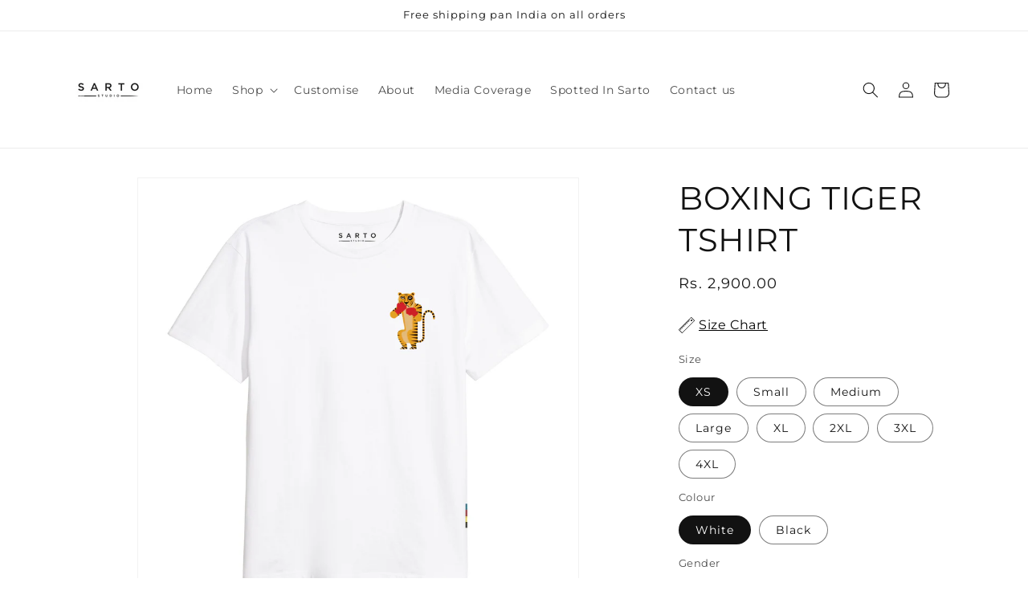

--- FILE ---
content_type: text/html; charset=utf-8
request_url: https://sartostudio.com/products/boxing-tiger-tshirt
body_size: 27066
content:
<!doctype html>
<html class="js" lang="en">
  <head>
    <meta charset="utf-8">
    <meta http-equiv="X-UA-Compatible" content="IE=edge">
    <meta name="viewport" content="width=device-width,initial-scale=1">
    <meta name="theme-color" content="">
    <link rel="canonical" href="https://sartostudio.com/products/boxing-tiger-tshirt"><link rel="preconnect" href="https://fonts.shopifycdn.com" crossorigin><title>
      Boxing Tiger Tshirt
 &ndash; Sarto Studio</title>

    
      <meta name="description" content="The wardrobe staple you can never have too many of! Made using the highest quality cotton, and designed to up your style quotient effortlessly! 100% cotton. Embroidery detailing. Available in white and black*. Dry clean. Made in India.  All products are made to order and cannot be exchanged. Kindly refer to our size ch">
    

    

<meta property="og:site_name" content="Sarto Studio">
<meta property="og:url" content="https://sartostudio.com/products/boxing-tiger-tshirt">
<meta property="og:title" content="Boxing Tiger Tshirt">
<meta property="og:type" content="product">
<meta property="og:description" content="The wardrobe staple you can never have too many of! Made using the highest quality cotton, and designed to up your style quotient effortlessly! 100% cotton. Embroidery detailing. Available in white and black*. Dry clean. Made in India.  All products are made to order and cannot be exchanged. Kindly refer to our size ch"><meta property="og:image" content="http://sartostudio.com/cdn/shop/products/boxing-tiger_1abf3fff-6063-4015-b98c-3b314e36aedc.jpg?v=1632312020">
  <meta property="og:image:secure_url" content="https://sartostudio.com/cdn/shop/products/boxing-tiger_1abf3fff-6063-4015-b98c-3b314e36aedc.jpg?v=1632312020">
  <meta property="og:image:width" content="2048">
  <meta property="og:image:height" content="2048"><meta property="og:price:amount" content="2,900.00">
  <meta property="og:price:currency" content="INR"><meta name="twitter:card" content="summary_large_image">
<meta name="twitter:title" content="Boxing Tiger Tshirt">
<meta name="twitter:description" content="The wardrobe staple you can never have too many of! Made using the highest quality cotton, and designed to up your style quotient effortlessly! 100% cotton. Embroidery detailing. Available in white and black*. Dry clean. Made in India.  All products are made to order and cannot be exchanged. Kindly refer to our size ch">


    <script src="//sartostudio.com/cdn/shop/t/4/assets/constants.js?v=132983761750457495441739628570" defer="defer"></script>
    <script src="//sartostudio.com/cdn/shop/t/4/assets/pubsub.js?v=158357773527763999511739628571" defer="defer"></script>
    <script src="//sartostudio.com/cdn/shop/t/4/assets/global.js?v=152862011079830610291739628570" defer="defer"></script>
    <script src="//sartostudio.com/cdn/shop/t/4/assets/details-disclosure.js?v=13653116266235556501739628570" defer="defer"></script>
    <script src="//sartostudio.com/cdn/shop/t/4/assets/details-modal.js?v=25581673532751508451739628570" defer="defer"></script>
    <script src="//sartostudio.com/cdn/shop/t/4/assets/search-form.js?v=133129549252120666541739628571" defer="defer"></script><script src="//sartostudio.com/cdn/shop/t/4/assets/animations.js?v=88693664871331136111739628569" defer="defer"></script><script>window.performance && window.performance.mark && window.performance.mark('shopify.content_for_header.start');</script><meta id="shopify-digital-wallet" name="shopify-digital-wallet" content="/33782857864/digital_wallets/dialog">
<link rel="alternate" type="application/json+oembed" href="https://sartostudio.com/products/boxing-tiger-tshirt.oembed">
<script async="async" src="/checkouts/internal/preloads.js?locale=en-IN"></script>
<script id="shopify-features" type="application/json">{"accessToken":"b5cae5bd0fbd6d2856ea943cb3894eed","betas":["rich-media-storefront-analytics"],"domain":"sartostudio.com","predictiveSearch":true,"shopId":33782857864,"locale":"en"}</script>
<script>var Shopify = Shopify || {};
Shopify.shop = "sarto-label-clothing.myshopify.com";
Shopify.locale = "en";
Shopify.currency = {"active":"INR","rate":"1.0"};
Shopify.country = "IN";
Shopify.theme = {"name":"Dawn","id":139027546248,"schema_name":"Dawn","schema_version":"15.2.0","theme_store_id":887,"role":"main"};
Shopify.theme.handle = "null";
Shopify.theme.style = {"id":null,"handle":null};
Shopify.cdnHost = "sartostudio.com/cdn";
Shopify.routes = Shopify.routes || {};
Shopify.routes.root = "/";</script>
<script type="module">!function(o){(o.Shopify=o.Shopify||{}).modules=!0}(window);</script>
<script>!function(o){function n(){var o=[];function n(){o.push(Array.prototype.slice.apply(arguments))}return n.q=o,n}var t=o.Shopify=o.Shopify||{};t.loadFeatures=n(),t.autoloadFeatures=n()}(window);</script>
<script id="shop-js-analytics" type="application/json">{"pageType":"product"}</script>
<script defer="defer" async type="module" src="//sartostudio.com/cdn/shopifycloud/shop-js/modules/v2/client.init-shop-cart-sync_C5BV16lS.en.esm.js"></script>
<script defer="defer" async type="module" src="//sartostudio.com/cdn/shopifycloud/shop-js/modules/v2/chunk.common_CygWptCX.esm.js"></script>
<script type="module">
  await import("//sartostudio.com/cdn/shopifycloud/shop-js/modules/v2/client.init-shop-cart-sync_C5BV16lS.en.esm.js");
await import("//sartostudio.com/cdn/shopifycloud/shop-js/modules/v2/chunk.common_CygWptCX.esm.js");

  window.Shopify.SignInWithShop?.initShopCartSync?.({"fedCMEnabled":true,"windoidEnabled":true});

</script>
<script>(function() {
  var isLoaded = false;
  function asyncLoad() {
    if (isLoaded) return;
    isLoaded = true;
    var urls = ["https:\/\/cdn.shopify.com\/s\/files\/1\/0683\/1371\/0892\/files\/splmn-shopify-prod-August-31.min.js?v=1693985059\u0026shop=sarto-label-clothing.myshopify.com","https:\/\/app.kiwisizing.com\/web\/js\/dist\/kiwiSizing\/plugin\/SizingPlugin.prod.js?v=330\u0026shop=sarto-label-clothing.myshopify.com"];
    for (var i = 0; i < urls.length; i++) {
      var s = document.createElement('script');
      s.type = 'text/javascript';
      s.async = true;
      s.src = urls[i];
      var x = document.getElementsByTagName('script')[0];
      x.parentNode.insertBefore(s, x);
    }
  };
  if(window.attachEvent) {
    window.attachEvent('onload', asyncLoad);
  } else {
    window.addEventListener('load', asyncLoad, false);
  }
})();</script>
<script id="__st">var __st={"a":33782857864,"offset":-18000,"reqid":"90544c34-ba65-4855-95b3-519d1f80357a-1768740478","pageurl":"sartostudio.com\/products\/boxing-tiger-tshirt","u":"4ee06570e4a7","p":"product","rtyp":"product","rid":6634772856968};</script>
<script>window.ShopifyPaypalV4VisibilityTracking = true;</script>
<script id="captcha-bootstrap">!function(){'use strict';const t='contact',e='account',n='new_comment',o=[[t,t],['blogs',n],['comments',n],[t,'customer']],c=[[e,'customer_login'],[e,'guest_login'],[e,'recover_customer_password'],[e,'create_customer']],r=t=>t.map((([t,e])=>`form[action*='/${t}']:not([data-nocaptcha='true']) input[name='form_type'][value='${e}']`)).join(','),a=t=>()=>t?[...document.querySelectorAll(t)].map((t=>t.form)):[];function s(){const t=[...o],e=r(t);return a(e)}const i='password',u='form_key',d=['recaptcha-v3-token','g-recaptcha-response','h-captcha-response',i],f=()=>{try{return window.sessionStorage}catch{return}},m='__shopify_v',_=t=>t.elements[u];function p(t,e,n=!1){try{const o=window.sessionStorage,c=JSON.parse(o.getItem(e)),{data:r}=function(t){const{data:e,action:n}=t;return t[m]||n?{data:e,action:n}:{data:t,action:n}}(c);for(const[e,n]of Object.entries(r))t.elements[e]&&(t.elements[e].value=n);n&&o.removeItem(e)}catch(o){console.error('form repopulation failed',{error:o})}}const l='form_type',E='cptcha';function T(t){t.dataset[E]=!0}const w=window,h=w.document,L='Shopify',v='ce_forms',y='captcha';let A=!1;((t,e)=>{const n=(g='f06e6c50-85a8-45c8-87d0-21a2b65856fe',I='https://cdn.shopify.com/shopifycloud/storefront-forms-hcaptcha/ce_storefront_forms_captcha_hcaptcha.v1.5.2.iife.js',D={infoText:'Protected by hCaptcha',privacyText:'Privacy',termsText:'Terms'},(t,e,n)=>{const o=w[L][v],c=o.bindForm;if(c)return c(t,g,e,D).then(n);var r;o.q.push([[t,g,e,D],n]),r=I,A||(h.body.append(Object.assign(h.createElement('script'),{id:'captcha-provider',async:!0,src:r})),A=!0)});var g,I,D;w[L]=w[L]||{},w[L][v]=w[L][v]||{},w[L][v].q=[],w[L][y]=w[L][y]||{},w[L][y].protect=function(t,e){n(t,void 0,e),T(t)},Object.freeze(w[L][y]),function(t,e,n,w,h,L){const[v,y,A,g]=function(t,e,n){const i=e?o:[],u=t?c:[],d=[...i,...u],f=r(d),m=r(i),_=r(d.filter((([t,e])=>n.includes(e))));return[a(f),a(m),a(_),s()]}(w,h,L),I=t=>{const e=t.target;return e instanceof HTMLFormElement?e:e&&e.form},D=t=>v().includes(t);t.addEventListener('submit',(t=>{const e=I(t);if(!e)return;const n=D(e)&&!e.dataset.hcaptchaBound&&!e.dataset.recaptchaBound,o=_(e),c=g().includes(e)&&(!o||!o.value);(n||c)&&t.preventDefault(),c&&!n&&(function(t){try{if(!f())return;!function(t){const e=f();if(!e)return;const n=_(t);if(!n)return;const o=n.value;o&&e.removeItem(o)}(t);const e=Array.from(Array(32),(()=>Math.random().toString(36)[2])).join('');!function(t,e){_(t)||t.append(Object.assign(document.createElement('input'),{type:'hidden',name:u})),t.elements[u].value=e}(t,e),function(t,e){const n=f();if(!n)return;const o=[...t.querySelectorAll(`input[type='${i}']`)].map((({name:t})=>t)),c=[...d,...o],r={};for(const[a,s]of new FormData(t).entries())c.includes(a)||(r[a]=s);n.setItem(e,JSON.stringify({[m]:1,action:t.action,data:r}))}(t,e)}catch(e){console.error('failed to persist form',e)}}(e),e.submit())}));const S=(t,e)=>{t&&!t.dataset[E]&&(n(t,e.some((e=>e===t))),T(t))};for(const o of['focusin','change'])t.addEventListener(o,(t=>{const e=I(t);D(e)&&S(e,y())}));const B=e.get('form_key'),M=e.get(l),P=B&&M;t.addEventListener('DOMContentLoaded',(()=>{const t=y();if(P)for(const e of t)e.elements[l].value===M&&p(e,B);[...new Set([...A(),...v().filter((t=>'true'===t.dataset.shopifyCaptcha))])].forEach((e=>S(e,t)))}))}(h,new URLSearchParams(w.location.search),n,t,e,['guest_login'])})(!0,!0)}();</script>
<script integrity="sha256-4kQ18oKyAcykRKYeNunJcIwy7WH5gtpwJnB7kiuLZ1E=" data-source-attribution="shopify.loadfeatures" defer="defer" src="//sartostudio.com/cdn/shopifycloud/storefront/assets/storefront/load_feature-a0a9edcb.js" crossorigin="anonymous"></script>
<script data-source-attribution="shopify.dynamic_checkout.dynamic.init">var Shopify=Shopify||{};Shopify.PaymentButton=Shopify.PaymentButton||{isStorefrontPortableWallets:!0,init:function(){window.Shopify.PaymentButton.init=function(){};var t=document.createElement("script");t.src="https://sartostudio.com/cdn/shopifycloud/portable-wallets/latest/portable-wallets.en.js",t.type="module",document.head.appendChild(t)}};
</script>
<script data-source-attribution="shopify.dynamic_checkout.buyer_consent">
  function portableWalletsHideBuyerConsent(e){var t=document.getElementById("shopify-buyer-consent"),n=document.getElementById("shopify-subscription-policy-button");t&&n&&(t.classList.add("hidden"),t.setAttribute("aria-hidden","true"),n.removeEventListener("click",e))}function portableWalletsShowBuyerConsent(e){var t=document.getElementById("shopify-buyer-consent"),n=document.getElementById("shopify-subscription-policy-button");t&&n&&(t.classList.remove("hidden"),t.removeAttribute("aria-hidden"),n.addEventListener("click",e))}window.Shopify?.PaymentButton&&(window.Shopify.PaymentButton.hideBuyerConsent=portableWalletsHideBuyerConsent,window.Shopify.PaymentButton.showBuyerConsent=portableWalletsShowBuyerConsent);
</script>
<script>
  function portableWalletsCleanup(e){e&&e.src&&console.error("Failed to load portable wallets script "+e.src);var t=document.querySelectorAll("shopify-accelerated-checkout .shopify-payment-button__skeleton, shopify-accelerated-checkout-cart .wallet-cart-button__skeleton"),e=document.getElementById("shopify-buyer-consent");for(let e=0;e<t.length;e++)t[e].remove();e&&e.remove()}function portableWalletsNotLoadedAsModule(e){e instanceof ErrorEvent&&"string"==typeof e.message&&e.message.includes("import.meta")&&"string"==typeof e.filename&&e.filename.includes("portable-wallets")&&(window.removeEventListener("error",portableWalletsNotLoadedAsModule),window.Shopify.PaymentButton.failedToLoad=e,"loading"===document.readyState?document.addEventListener("DOMContentLoaded",window.Shopify.PaymentButton.init):window.Shopify.PaymentButton.init())}window.addEventListener("error",portableWalletsNotLoadedAsModule);
</script>

<script type="module" src="https://sartostudio.com/cdn/shopifycloud/portable-wallets/latest/portable-wallets.en.js" onError="portableWalletsCleanup(this)" crossorigin="anonymous"></script>
<script nomodule>
  document.addEventListener("DOMContentLoaded", portableWalletsCleanup);
</script>

<link id="shopify-accelerated-checkout-styles" rel="stylesheet" media="screen" href="https://sartostudio.com/cdn/shopifycloud/portable-wallets/latest/accelerated-checkout-backwards-compat.css" crossorigin="anonymous">
<style id="shopify-accelerated-checkout-cart">
        #shopify-buyer-consent {
  margin-top: 1em;
  display: inline-block;
  width: 100%;
}

#shopify-buyer-consent.hidden {
  display: none;
}

#shopify-subscription-policy-button {
  background: none;
  border: none;
  padding: 0;
  text-decoration: underline;
  font-size: inherit;
  cursor: pointer;
}

#shopify-subscription-policy-button::before {
  box-shadow: none;
}

      </style>
<script id="sections-script" data-sections="header" defer="defer" src="//sartostudio.com/cdn/shop/t/4/compiled_assets/scripts.js?v=939"></script>
<script>window.performance && window.performance.mark && window.performance.mark('shopify.content_for_header.end');</script>


    <style data-shopify>
      @font-face {
  font-family: Montserrat;
  font-weight: 400;
  font-style: normal;
  font-display: swap;
  src: url("//sartostudio.com/cdn/fonts/montserrat/montserrat_n4.81949fa0ac9fd2021e16436151e8eaa539321637.woff2") format("woff2"),
       url("//sartostudio.com/cdn/fonts/montserrat/montserrat_n4.a6c632ca7b62da89c3594789ba828388aac693fe.woff") format("woff");
}

      @font-face {
  font-family: Montserrat;
  font-weight: 700;
  font-style: normal;
  font-display: swap;
  src: url("//sartostudio.com/cdn/fonts/montserrat/montserrat_n7.3c434e22befd5c18a6b4afadb1e3d77c128c7939.woff2") format("woff2"),
       url("//sartostudio.com/cdn/fonts/montserrat/montserrat_n7.5d9fa6e2cae713c8fb539a9876489d86207fe957.woff") format("woff");
}

      @font-face {
  font-family: Montserrat;
  font-weight: 400;
  font-style: italic;
  font-display: swap;
  src: url("//sartostudio.com/cdn/fonts/montserrat/montserrat_i4.5a4ea298b4789e064f62a29aafc18d41f09ae59b.woff2") format("woff2"),
       url("//sartostudio.com/cdn/fonts/montserrat/montserrat_i4.072b5869c5e0ed5b9d2021e4c2af132e16681ad2.woff") format("woff");
}

      @font-face {
  font-family: Montserrat;
  font-weight: 700;
  font-style: italic;
  font-display: swap;
  src: url("//sartostudio.com/cdn/fonts/montserrat/montserrat_i7.a0d4a463df4f146567d871890ffb3c80408e7732.woff2") format("woff2"),
       url("//sartostudio.com/cdn/fonts/montserrat/montserrat_i7.f6ec9f2a0681acc6f8152c40921d2a4d2e1a2c78.woff") format("woff");
}

      @font-face {
  font-family: Montserrat;
  font-weight: 400;
  font-style: normal;
  font-display: swap;
  src: url("//sartostudio.com/cdn/fonts/montserrat/montserrat_n4.81949fa0ac9fd2021e16436151e8eaa539321637.woff2") format("woff2"),
       url("//sartostudio.com/cdn/fonts/montserrat/montserrat_n4.a6c632ca7b62da89c3594789ba828388aac693fe.woff") format("woff");
}


      
        :root,
        .color-scheme-1 {
          --color-background: 255,255,255;
        
          --gradient-background: #ffffff;
        

        

        --color-foreground: 18,18,18;
        --color-background-contrast: 191,191,191;
        --color-shadow: 18,18,18;
        --color-button: 18,18,18;
        --color-button-text: 255,255,255;
        --color-secondary-button: 255,255,255;
        --color-secondary-button-text: 18,18,18;
        --color-link: 18,18,18;
        --color-badge-foreground: 18,18,18;
        --color-badge-background: 255,255,255;
        --color-badge-border: 18,18,18;
        --payment-terms-background-color: rgb(255 255 255);
      }
      
        
        .color-scheme-2 {
          --color-background: 243,243,243;
        
          --gradient-background: #f3f3f3;
        

        

        --color-foreground: 18,18,18;
        --color-background-contrast: 179,179,179;
        --color-shadow: 18,18,18;
        --color-button: 18,18,18;
        --color-button-text: 243,243,243;
        --color-secondary-button: 243,243,243;
        --color-secondary-button-text: 18,18,18;
        --color-link: 18,18,18;
        --color-badge-foreground: 18,18,18;
        --color-badge-background: 243,243,243;
        --color-badge-border: 18,18,18;
        --payment-terms-background-color: rgb(243 243 243);
      }
      
        
        .color-scheme-3 {
          --color-background: 36,40,51;
        
          --gradient-background: #242833;
        

        

        --color-foreground: 255,255,255;
        --color-background-contrast: 47,52,66;
        --color-shadow: 18,18,18;
        --color-button: 255,255,255;
        --color-button-text: 0,0,0;
        --color-secondary-button: 36,40,51;
        --color-secondary-button-text: 255,255,255;
        --color-link: 255,255,255;
        --color-badge-foreground: 255,255,255;
        --color-badge-background: 36,40,51;
        --color-badge-border: 255,255,255;
        --payment-terms-background-color: rgb(36 40 51);
      }
      
        
        .color-scheme-4 {
          --color-background: 18,18,18;
        
          --gradient-background: #121212;
        

        

        --color-foreground: 255,255,255;
        --color-background-contrast: 146,146,146;
        --color-shadow: 18,18,18;
        --color-button: 255,255,255;
        --color-button-text: 18,18,18;
        --color-secondary-button: 18,18,18;
        --color-secondary-button-text: 255,255,255;
        --color-link: 255,255,255;
        --color-badge-foreground: 255,255,255;
        --color-badge-background: 18,18,18;
        --color-badge-border: 255,255,255;
        --payment-terms-background-color: rgb(18 18 18);
      }
      
        
        .color-scheme-5 {
          --color-background: 51,79,180;
        
          --gradient-background: #334fb4;
        

        

        --color-foreground: 255,255,255;
        --color-background-contrast: 23,35,81;
        --color-shadow: 18,18,18;
        --color-button: 255,255,255;
        --color-button-text: 51,79,180;
        --color-secondary-button: 51,79,180;
        --color-secondary-button-text: 255,255,255;
        --color-link: 255,255,255;
        --color-badge-foreground: 255,255,255;
        --color-badge-background: 51,79,180;
        --color-badge-border: 255,255,255;
        --payment-terms-background-color: rgb(51 79 180);
      }
      

      body, .color-scheme-1, .color-scheme-2, .color-scheme-3, .color-scheme-4, .color-scheme-5 {
        color: rgba(var(--color-foreground), 0.75);
        background-color: rgb(var(--color-background));
      }

      :root {
        --font-body-family: Montserrat, sans-serif;
        --font-body-style: normal;
        --font-body-weight: 400;
        --font-body-weight-bold: 700;

        --font-heading-family: Montserrat, sans-serif;
        --font-heading-style: normal;
        --font-heading-weight: 400;

        --font-body-scale: 1.0;
        --font-heading-scale: 1.0;

        --media-padding: px;
        --media-border-opacity: 0.05;
        --media-border-width: 1px;
        --media-radius: 0px;
        --media-shadow-opacity: 0.0;
        --media-shadow-horizontal-offset: 0px;
        --media-shadow-vertical-offset: 4px;
        --media-shadow-blur-radius: 5px;
        --media-shadow-visible: 0;

        --page-width: 120rem;
        --page-width-margin: 0rem;

        --product-card-image-padding: 0.0rem;
        --product-card-corner-radius: 0.0rem;
        --product-card-text-alignment: left;
        --product-card-border-width: 0.0rem;
        --product-card-border-opacity: 0.1;
        --product-card-shadow-opacity: 0.0;
        --product-card-shadow-visible: 0;
        --product-card-shadow-horizontal-offset: 0.0rem;
        --product-card-shadow-vertical-offset: 0.4rem;
        --product-card-shadow-blur-radius: 0.5rem;

        --collection-card-image-padding: 0.0rem;
        --collection-card-corner-radius: 0.0rem;
        --collection-card-text-alignment: left;
        --collection-card-border-width: 0.0rem;
        --collection-card-border-opacity: 0.1;
        --collection-card-shadow-opacity: 0.0;
        --collection-card-shadow-visible: 0;
        --collection-card-shadow-horizontal-offset: 0.0rem;
        --collection-card-shadow-vertical-offset: 0.4rem;
        --collection-card-shadow-blur-radius: 0.5rem;

        --blog-card-image-padding: 0.0rem;
        --blog-card-corner-radius: 0.0rem;
        --blog-card-text-alignment: left;
        --blog-card-border-width: 0.0rem;
        --blog-card-border-opacity: 0.1;
        --blog-card-shadow-opacity: 0.0;
        --blog-card-shadow-visible: 0;
        --blog-card-shadow-horizontal-offset: 0.0rem;
        --blog-card-shadow-vertical-offset: 0.4rem;
        --blog-card-shadow-blur-radius: 0.5rem;

        --badge-corner-radius: 4.0rem;

        --popup-border-width: 1px;
        --popup-border-opacity: 0.1;
        --popup-corner-radius: 0px;
        --popup-shadow-opacity: 0.05;
        --popup-shadow-horizontal-offset: 0px;
        --popup-shadow-vertical-offset: 4px;
        --popup-shadow-blur-radius: 5px;

        --drawer-border-width: 1px;
        --drawer-border-opacity: 0.1;
        --drawer-shadow-opacity: 0.0;
        --drawer-shadow-horizontal-offset: 0px;
        --drawer-shadow-vertical-offset: 4px;
        --drawer-shadow-blur-radius: 5px;

        --spacing-sections-desktop: 0px;
        --spacing-sections-mobile: 0px;

        --grid-desktop-vertical-spacing: 8px;
        --grid-desktop-horizontal-spacing: 8px;
        --grid-mobile-vertical-spacing: 4px;
        --grid-mobile-horizontal-spacing: 4px;

        --text-boxes-border-opacity: 0.1;
        --text-boxes-border-width: 0px;
        --text-boxes-radius: 0px;
        --text-boxes-shadow-opacity: 0.0;
        --text-boxes-shadow-visible: 0;
        --text-boxes-shadow-horizontal-offset: 0px;
        --text-boxes-shadow-vertical-offset: 4px;
        --text-boxes-shadow-blur-radius: 5px;

        --buttons-radius: 0px;
        --buttons-radius-outset: 0px;
        --buttons-border-width: 1px;
        --buttons-border-opacity: 1.0;
        --buttons-shadow-opacity: 0.0;
        --buttons-shadow-visible: 0;
        --buttons-shadow-horizontal-offset: 0px;
        --buttons-shadow-vertical-offset: 4px;
        --buttons-shadow-blur-radius: 5px;
        --buttons-border-offset: 0px;

        --inputs-radius: 0px;
        --inputs-border-width: 1px;
        --inputs-border-opacity: 0.55;
        --inputs-shadow-opacity: 0.0;
        --inputs-shadow-horizontal-offset: 0px;
        --inputs-margin-offset: 0px;
        --inputs-shadow-vertical-offset: 4px;
        --inputs-shadow-blur-radius: 5px;
        --inputs-radius-outset: 0px;

        --variant-pills-radius: 40px;
        --variant-pills-border-width: 1px;
        --variant-pills-border-opacity: 0.55;
        --variant-pills-shadow-opacity: 0.0;
        --variant-pills-shadow-horizontal-offset: 0px;
        --variant-pills-shadow-vertical-offset: 4px;
        --variant-pills-shadow-blur-radius: 5px;
      }

      *,
      *::before,
      *::after {
        box-sizing: inherit;
      }

      html {
        box-sizing: border-box;
        font-size: calc(var(--font-body-scale) * 62.5%);
        height: 100%;
      }

      body {
        display: grid;
        grid-template-rows: auto auto 1fr auto;
        grid-template-columns: 100%;
        min-height: 100%;
        margin: 0;
        font-size: 1.5rem;
        letter-spacing: 0.06rem;
        line-height: calc(1 + 0.8 / var(--font-body-scale));
        font-family: var(--font-body-family);
        font-style: var(--font-body-style);
        font-weight: var(--font-body-weight);
      }

      @media screen and (min-width: 750px) {
        body {
          font-size: 1.6rem;
        }
      }
    </style>

    <link href="//sartostudio.com/cdn/shop/t/4/assets/base.css?v=159841507637079171801739628569" rel="stylesheet" type="text/css" media="all" />
    <link rel="stylesheet" href="//sartostudio.com/cdn/shop/t/4/assets/component-cart-items.css?v=123238115697927560811739628569" media="print" onload="this.media='all'">
      <link rel="preload" as="font" href="//sartostudio.com/cdn/fonts/montserrat/montserrat_n4.81949fa0ac9fd2021e16436151e8eaa539321637.woff2" type="font/woff2" crossorigin>
      

      <link rel="preload" as="font" href="//sartostudio.com/cdn/fonts/montserrat/montserrat_n4.81949fa0ac9fd2021e16436151e8eaa539321637.woff2" type="font/woff2" crossorigin>
      
<link
        rel="stylesheet"
        href="//sartostudio.com/cdn/shop/t/4/assets/component-predictive-search.css?v=118923337488134913561739628569"
        media="print"
        onload="this.media='all'"
      ><script>
      if (Shopify.designMode) {
        document.documentElement.classList.add('shopify-design-mode');
      }
    </script>
  <link href="https://monorail-edge.shopifysvc.com" rel="dns-prefetch">
<script>(function(){if ("sendBeacon" in navigator && "performance" in window) {try {var session_token_from_headers = performance.getEntriesByType('navigation')[0].serverTiming.find(x => x.name == '_s').description;} catch {var session_token_from_headers = undefined;}var session_cookie_matches = document.cookie.match(/_shopify_s=([^;]*)/);var session_token_from_cookie = session_cookie_matches && session_cookie_matches.length === 2 ? session_cookie_matches[1] : "";var session_token = session_token_from_headers || session_token_from_cookie || "";function handle_abandonment_event(e) {var entries = performance.getEntries().filter(function(entry) {return /monorail-edge.shopifysvc.com/.test(entry.name);});if (!window.abandonment_tracked && entries.length === 0) {window.abandonment_tracked = true;var currentMs = Date.now();var navigation_start = performance.timing.navigationStart;var payload = {shop_id: 33782857864,url: window.location.href,navigation_start,duration: currentMs - navigation_start,session_token,page_type: "product"};window.navigator.sendBeacon("https://monorail-edge.shopifysvc.com/v1/produce", JSON.stringify({schema_id: "online_store_buyer_site_abandonment/1.1",payload: payload,metadata: {event_created_at_ms: currentMs,event_sent_at_ms: currentMs}}));}}window.addEventListener('pagehide', handle_abandonment_event);}}());</script>
<script id="web-pixels-manager-setup">(function e(e,d,r,n,o){if(void 0===o&&(o={}),!Boolean(null===(a=null===(i=window.Shopify)||void 0===i?void 0:i.analytics)||void 0===a?void 0:a.replayQueue)){var i,a;window.Shopify=window.Shopify||{};var t=window.Shopify;t.analytics=t.analytics||{};var s=t.analytics;s.replayQueue=[],s.publish=function(e,d,r){return s.replayQueue.push([e,d,r]),!0};try{self.performance.mark("wpm:start")}catch(e){}var l=function(){var e={modern:/Edge?\/(1{2}[4-9]|1[2-9]\d|[2-9]\d{2}|\d{4,})\.\d+(\.\d+|)|Firefox\/(1{2}[4-9]|1[2-9]\d|[2-9]\d{2}|\d{4,})\.\d+(\.\d+|)|Chrom(ium|e)\/(9{2}|\d{3,})\.\d+(\.\d+|)|(Maci|X1{2}).+ Version\/(15\.\d+|(1[6-9]|[2-9]\d|\d{3,})\.\d+)([,.]\d+|)( \(\w+\)|)( Mobile\/\w+|) Safari\/|Chrome.+OPR\/(9{2}|\d{3,})\.\d+\.\d+|(CPU[ +]OS|iPhone[ +]OS|CPU[ +]iPhone|CPU IPhone OS|CPU iPad OS)[ +]+(15[._]\d+|(1[6-9]|[2-9]\d|\d{3,})[._]\d+)([._]\d+|)|Android:?[ /-](13[3-9]|1[4-9]\d|[2-9]\d{2}|\d{4,})(\.\d+|)(\.\d+|)|Android.+Firefox\/(13[5-9]|1[4-9]\d|[2-9]\d{2}|\d{4,})\.\d+(\.\d+|)|Android.+Chrom(ium|e)\/(13[3-9]|1[4-9]\d|[2-9]\d{2}|\d{4,})\.\d+(\.\d+|)|SamsungBrowser\/([2-9]\d|\d{3,})\.\d+/,legacy:/Edge?\/(1[6-9]|[2-9]\d|\d{3,})\.\d+(\.\d+|)|Firefox\/(5[4-9]|[6-9]\d|\d{3,})\.\d+(\.\d+|)|Chrom(ium|e)\/(5[1-9]|[6-9]\d|\d{3,})\.\d+(\.\d+|)([\d.]+$|.*Safari\/(?![\d.]+ Edge\/[\d.]+$))|(Maci|X1{2}).+ Version\/(10\.\d+|(1[1-9]|[2-9]\d|\d{3,})\.\d+)([,.]\d+|)( \(\w+\)|)( Mobile\/\w+|) Safari\/|Chrome.+OPR\/(3[89]|[4-9]\d|\d{3,})\.\d+\.\d+|(CPU[ +]OS|iPhone[ +]OS|CPU[ +]iPhone|CPU IPhone OS|CPU iPad OS)[ +]+(10[._]\d+|(1[1-9]|[2-9]\d|\d{3,})[._]\d+)([._]\d+|)|Android:?[ /-](13[3-9]|1[4-9]\d|[2-9]\d{2}|\d{4,})(\.\d+|)(\.\d+|)|Mobile Safari.+OPR\/([89]\d|\d{3,})\.\d+\.\d+|Android.+Firefox\/(13[5-9]|1[4-9]\d|[2-9]\d{2}|\d{4,})\.\d+(\.\d+|)|Android.+Chrom(ium|e)\/(13[3-9]|1[4-9]\d|[2-9]\d{2}|\d{4,})\.\d+(\.\d+|)|Android.+(UC? ?Browser|UCWEB|U3)[ /]?(15\.([5-9]|\d{2,})|(1[6-9]|[2-9]\d|\d{3,})\.\d+)\.\d+|SamsungBrowser\/(5\.\d+|([6-9]|\d{2,})\.\d+)|Android.+MQ{2}Browser\/(14(\.(9|\d{2,})|)|(1[5-9]|[2-9]\d|\d{3,})(\.\d+|))(\.\d+|)|K[Aa][Ii]OS\/(3\.\d+|([4-9]|\d{2,})\.\d+)(\.\d+|)/},d=e.modern,r=e.legacy,n=navigator.userAgent;return n.match(d)?"modern":n.match(r)?"legacy":"unknown"}(),u="modern"===l?"modern":"legacy",c=(null!=n?n:{modern:"",legacy:""})[u],f=function(e){return[e.baseUrl,"/wpm","/b",e.hashVersion,"modern"===e.buildTarget?"m":"l",".js"].join("")}({baseUrl:d,hashVersion:r,buildTarget:u}),m=function(e){var d=e.version,r=e.bundleTarget,n=e.surface,o=e.pageUrl,i=e.monorailEndpoint;return{emit:function(e){var a=e.status,t=e.errorMsg,s=(new Date).getTime(),l=JSON.stringify({metadata:{event_sent_at_ms:s},events:[{schema_id:"web_pixels_manager_load/3.1",payload:{version:d,bundle_target:r,page_url:o,status:a,surface:n,error_msg:t},metadata:{event_created_at_ms:s}}]});if(!i)return console&&console.warn&&console.warn("[Web Pixels Manager] No Monorail endpoint provided, skipping logging."),!1;try{return self.navigator.sendBeacon.bind(self.navigator)(i,l)}catch(e){}var u=new XMLHttpRequest;try{return u.open("POST",i,!0),u.setRequestHeader("Content-Type","text/plain"),u.send(l),!0}catch(e){return console&&console.warn&&console.warn("[Web Pixels Manager] Got an unhandled error while logging to Monorail."),!1}}}}({version:r,bundleTarget:l,surface:e.surface,pageUrl:self.location.href,monorailEndpoint:e.monorailEndpoint});try{o.browserTarget=l,function(e){var d=e.src,r=e.async,n=void 0===r||r,o=e.onload,i=e.onerror,a=e.sri,t=e.scriptDataAttributes,s=void 0===t?{}:t,l=document.createElement("script"),u=document.querySelector("head"),c=document.querySelector("body");if(l.async=n,l.src=d,a&&(l.integrity=a,l.crossOrigin="anonymous"),s)for(var f in s)if(Object.prototype.hasOwnProperty.call(s,f))try{l.dataset[f]=s[f]}catch(e){}if(o&&l.addEventListener("load",o),i&&l.addEventListener("error",i),u)u.appendChild(l);else{if(!c)throw new Error("Did not find a head or body element to append the script");c.appendChild(l)}}({src:f,async:!0,onload:function(){if(!function(){var e,d;return Boolean(null===(d=null===(e=window.Shopify)||void 0===e?void 0:e.analytics)||void 0===d?void 0:d.initialized)}()){var d=window.webPixelsManager.init(e)||void 0;if(d){var r=window.Shopify.analytics;r.replayQueue.forEach((function(e){var r=e[0],n=e[1],o=e[2];d.publishCustomEvent(r,n,o)})),r.replayQueue=[],r.publish=d.publishCustomEvent,r.visitor=d.visitor,r.initialized=!0}}},onerror:function(){return m.emit({status:"failed",errorMsg:"".concat(f," has failed to load")})},sri:function(e){var d=/^sha384-[A-Za-z0-9+/=]+$/;return"string"==typeof e&&d.test(e)}(c)?c:"",scriptDataAttributes:o}),m.emit({status:"loading"})}catch(e){m.emit({status:"failed",errorMsg:(null==e?void 0:e.message)||"Unknown error"})}}})({shopId: 33782857864,storefrontBaseUrl: "https://sartostudio.com",extensionsBaseUrl: "https://extensions.shopifycdn.com/cdn/shopifycloud/web-pixels-manager",monorailEndpoint: "https://monorail-edge.shopifysvc.com/unstable/produce_batch",surface: "storefront-renderer",enabledBetaFlags: ["2dca8a86"],webPixelsConfigList: [{"id":"185860232","configuration":"{\"pixel_id\":\"1212057226161472\",\"pixel_type\":\"facebook_pixel\",\"metaapp_system_user_token\":\"-\"}","eventPayloadVersion":"v1","runtimeContext":"OPEN","scriptVersion":"ca16bc87fe92b6042fbaa3acc2fbdaa6","type":"APP","apiClientId":2329312,"privacyPurposes":["ANALYTICS","MARKETING","SALE_OF_DATA"],"dataSharingAdjustments":{"protectedCustomerApprovalScopes":["read_customer_address","read_customer_email","read_customer_name","read_customer_personal_data","read_customer_phone"]}},{"id":"shopify-app-pixel","configuration":"{}","eventPayloadVersion":"v1","runtimeContext":"STRICT","scriptVersion":"0450","apiClientId":"shopify-pixel","type":"APP","privacyPurposes":["ANALYTICS","MARKETING"]},{"id":"shopify-custom-pixel","eventPayloadVersion":"v1","runtimeContext":"LAX","scriptVersion":"0450","apiClientId":"shopify-pixel","type":"CUSTOM","privacyPurposes":["ANALYTICS","MARKETING"]}],isMerchantRequest: false,initData: {"shop":{"name":"Sarto Studio","paymentSettings":{"currencyCode":"INR"},"myshopifyDomain":"sarto-label-clothing.myshopify.com","countryCode":"IN","storefrontUrl":"https:\/\/sartostudio.com"},"customer":null,"cart":null,"checkout":null,"productVariants":[{"price":{"amount":2900.0,"currencyCode":"INR"},"product":{"title":"Boxing Tiger Tshirt","vendor":"Sarto Studio","id":"6634772856968","untranslatedTitle":"Boxing Tiger Tshirt","url":"\/products\/boxing-tiger-tshirt","type":"Tshirt"},"id":"39549550788744","image":{"src":"\/\/sartostudio.com\/cdn\/shop\/products\/boxing-tiger_1abf3fff-6063-4015-b98c-3b314e36aedc.jpg?v=1632312020"},"sku":null,"title":"XS \/ White \/ Men","untranslatedTitle":"XS \/ White \/ Men"},{"price":{"amount":2900.0,"currencyCode":"INR"},"product":{"title":"Boxing Tiger Tshirt","vendor":"Sarto Studio","id":"6634772856968","untranslatedTitle":"Boxing Tiger Tshirt","url":"\/products\/boxing-tiger-tshirt","type":"Tshirt"},"id":"39549574185096","image":{"src":"\/\/sartostudio.com\/cdn\/shop\/products\/boxing-tiger_1abf3fff-6063-4015-b98c-3b314e36aedc.jpg?v=1632312020"},"sku":"","title":"XS \/ Black \/ Men","untranslatedTitle":"XS \/ Black \/ Men"},{"price":{"amount":2900.0,"currencyCode":"INR"},"product":{"title":"Boxing Tiger Tshirt","vendor":"Sarto Studio","id":"6634772856968","untranslatedTitle":"Boxing Tiger Tshirt","url":"\/products\/boxing-tiger-tshirt","type":"Tshirt"},"id":"39549550821512","image":{"src":"\/\/sartostudio.com\/cdn\/shop\/products\/boxing-tiger_1abf3fff-6063-4015-b98c-3b314e36aedc.jpg?v=1632312020"},"sku":null,"title":"XS \/ White \/ Women","untranslatedTitle":"XS \/ White \/ Women"},{"price":{"amount":2900.0,"currencyCode":"INR"},"product":{"title":"Boxing Tiger Tshirt","vendor":"Sarto Studio","id":"6634772856968","untranslatedTitle":"Boxing Tiger Tshirt","url":"\/products\/boxing-tiger-tshirt","type":"Tshirt"},"id":"39549574217864","image":{"src":"\/\/sartostudio.com\/cdn\/shop\/products\/boxing-tiger_1abf3fff-6063-4015-b98c-3b314e36aedc.jpg?v=1632312020"},"sku":"","title":"XS \/ Black \/ Women","untranslatedTitle":"XS \/ Black \/ Women"},{"price":{"amount":2900.0,"currencyCode":"INR"},"product":{"title":"Boxing Tiger Tshirt","vendor":"Sarto Studio","id":"6634772856968","untranslatedTitle":"Boxing Tiger Tshirt","url":"\/products\/boxing-tiger-tshirt","type":"Tshirt"},"id":"39549550854280","image":{"src":"\/\/sartostudio.com\/cdn\/shop\/products\/boxing-tiger_1abf3fff-6063-4015-b98c-3b314e36aedc.jpg?v=1632312020"},"sku":null,"title":"Small \/ White \/ Men","untranslatedTitle":"Small \/ White \/ Men"},{"price":{"amount":2900.0,"currencyCode":"INR"},"product":{"title":"Boxing Tiger Tshirt","vendor":"Sarto Studio","id":"6634772856968","untranslatedTitle":"Boxing Tiger Tshirt","url":"\/products\/boxing-tiger-tshirt","type":"Tshirt"},"id":"39549574250632","image":{"src":"\/\/sartostudio.com\/cdn\/shop\/products\/boxing-tiger_1abf3fff-6063-4015-b98c-3b314e36aedc.jpg?v=1632312020"},"sku":"","title":"Small \/ Black \/ Men","untranslatedTitle":"Small \/ Black \/ Men"},{"price":{"amount":2900.0,"currencyCode":"INR"},"product":{"title":"Boxing Tiger Tshirt","vendor":"Sarto Studio","id":"6634772856968","untranslatedTitle":"Boxing Tiger Tshirt","url":"\/products\/boxing-tiger-tshirt","type":"Tshirt"},"id":"39549550887048","image":{"src":"\/\/sartostudio.com\/cdn\/shop\/products\/boxing-tiger_1abf3fff-6063-4015-b98c-3b314e36aedc.jpg?v=1632312020"},"sku":null,"title":"Small \/ White \/ Women","untranslatedTitle":"Small \/ White \/ Women"},{"price":{"amount":2900.0,"currencyCode":"INR"},"product":{"title":"Boxing Tiger Tshirt","vendor":"Sarto Studio","id":"6634772856968","untranslatedTitle":"Boxing Tiger Tshirt","url":"\/products\/boxing-tiger-tshirt","type":"Tshirt"},"id":"39549574283400","image":{"src":"\/\/sartostudio.com\/cdn\/shop\/products\/boxing-tiger_1abf3fff-6063-4015-b98c-3b314e36aedc.jpg?v=1632312020"},"sku":"","title":"Small \/ Black \/ Women","untranslatedTitle":"Small \/ Black \/ Women"},{"price":{"amount":2900.0,"currencyCode":"INR"},"product":{"title":"Boxing Tiger Tshirt","vendor":"Sarto Studio","id":"6634772856968","untranslatedTitle":"Boxing Tiger Tshirt","url":"\/products\/boxing-tiger-tshirt","type":"Tshirt"},"id":"39549550919816","image":{"src":"\/\/sartostudio.com\/cdn\/shop\/products\/boxing-tiger_1abf3fff-6063-4015-b98c-3b314e36aedc.jpg?v=1632312020"},"sku":null,"title":"Medium \/ White \/ Men","untranslatedTitle":"Medium \/ White \/ Men"},{"price":{"amount":2900.0,"currencyCode":"INR"},"product":{"title":"Boxing Tiger Tshirt","vendor":"Sarto Studio","id":"6634772856968","untranslatedTitle":"Boxing Tiger Tshirt","url":"\/products\/boxing-tiger-tshirt","type":"Tshirt"},"id":"39549574316168","image":{"src":"\/\/sartostudio.com\/cdn\/shop\/products\/boxing-tiger_1abf3fff-6063-4015-b98c-3b314e36aedc.jpg?v=1632312020"},"sku":"","title":"Medium \/ Black \/ Men","untranslatedTitle":"Medium \/ Black \/ Men"},{"price":{"amount":2900.0,"currencyCode":"INR"},"product":{"title":"Boxing Tiger Tshirt","vendor":"Sarto Studio","id":"6634772856968","untranslatedTitle":"Boxing Tiger Tshirt","url":"\/products\/boxing-tiger-tshirt","type":"Tshirt"},"id":"39549550952584","image":{"src":"\/\/sartostudio.com\/cdn\/shop\/products\/boxing-tiger_1abf3fff-6063-4015-b98c-3b314e36aedc.jpg?v=1632312020"},"sku":null,"title":"Medium \/ White \/ Women","untranslatedTitle":"Medium \/ White \/ Women"},{"price":{"amount":2900.0,"currencyCode":"INR"},"product":{"title":"Boxing Tiger Tshirt","vendor":"Sarto Studio","id":"6634772856968","untranslatedTitle":"Boxing Tiger Tshirt","url":"\/products\/boxing-tiger-tshirt","type":"Tshirt"},"id":"39549574348936","image":{"src":"\/\/sartostudio.com\/cdn\/shop\/products\/boxing-tiger_1abf3fff-6063-4015-b98c-3b314e36aedc.jpg?v=1632312020"},"sku":"","title":"Medium \/ Black \/ Women","untranslatedTitle":"Medium \/ Black \/ Women"},{"price":{"amount":2900.0,"currencyCode":"INR"},"product":{"title":"Boxing Tiger Tshirt","vendor":"Sarto Studio","id":"6634772856968","untranslatedTitle":"Boxing Tiger Tshirt","url":"\/products\/boxing-tiger-tshirt","type":"Tshirt"},"id":"39549550985352","image":{"src":"\/\/sartostudio.com\/cdn\/shop\/products\/boxing-tiger_1abf3fff-6063-4015-b98c-3b314e36aedc.jpg?v=1632312020"},"sku":null,"title":"Large \/ White \/ Men","untranslatedTitle":"Large \/ White \/ Men"},{"price":{"amount":2900.0,"currencyCode":"INR"},"product":{"title":"Boxing Tiger Tshirt","vendor":"Sarto Studio","id":"6634772856968","untranslatedTitle":"Boxing Tiger Tshirt","url":"\/products\/boxing-tiger-tshirt","type":"Tshirt"},"id":"39549574381704","image":{"src":"\/\/sartostudio.com\/cdn\/shop\/products\/boxing-tiger_1abf3fff-6063-4015-b98c-3b314e36aedc.jpg?v=1632312020"},"sku":"","title":"Large \/ Black \/ Men","untranslatedTitle":"Large \/ Black \/ Men"},{"price":{"amount":2900.0,"currencyCode":"INR"},"product":{"title":"Boxing Tiger Tshirt","vendor":"Sarto Studio","id":"6634772856968","untranslatedTitle":"Boxing Tiger Tshirt","url":"\/products\/boxing-tiger-tshirt","type":"Tshirt"},"id":"39549551018120","image":{"src":"\/\/sartostudio.com\/cdn\/shop\/products\/boxing-tiger_1abf3fff-6063-4015-b98c-3b314e36aedc.jpg?v=1632312020"},"sku":null,"title":"Large \/ White \/ Women","untranslatedTitle":"Large \/ White \/ Women"},{"price":{"amount":2900.0,"currencyCode":"INR"},"product":{"title":"Boxing Tiger Tshirt","vendor":"Sarto Studio","id":"6634772856968","untranslatedTitle":"Boxing Tiger Tshirt","url":"\/products\/boxing-tiger-tshirt","type":"Tshirt"},"id":"39549574414472","image":{"src":"\/\/sartostudio.com\/cdn\/shop\/products\/boxing-tiger_1abf3fff-6063-4015-b98c-3b314e36aedc.jpg?v=1632312020"},"sku":"","title":"Large \/ Black \/ Women","untranslatedTitle":"Large \/ Black \/ Women"},{"price":{"amount":2900.0,"currencyCode":"INR"},"product":{"title":"Boxing Tiger Tshirt","vendor":"Sarto Studio","id":"6634772856968","untranslatedTitle":"Boxing Tiger Tshirt","url":"\/products\/boxing-tiger-tshirt","type":"Tshirt"},"id":"39549551050888","image":{"src":"\/\/sartostudio.com\/cdn\/shop\/products\/boxing-tiger_1abf3fff-6063-4015-b98c-3b314e36aedc.jpg?v=1632312020"},"sku":null,"title":"XL \/ White \/ Men","untranslatedTitle":"XL \/ White \/ Men"},{"price":{"amount":2900.0,"currencyCode":"INR"},"product":{"title":"Boxing Tiger Tshirt","vendor":"Sarto Studio","id":"6634772856968","untranslatedTitle":"Boxing Tiger Tshirt","url":"\/products\/boxing-tiger-tshirt","type":"Tshirt"},"id":"39549574447240","image":{"src":"\/\/sartostudio.com\/cdn\/shop\/products\/boxing-tiger_1abf3fff-6063-4015-b98c-3b314e36aedc.jpg?v=1632312020"},"sku":"","title":"XL \/ Black \/ Men","untranslatedTitle":"XL \/ Black \/ Men"},{"price":{"amount":2900.0,"currencyCode":"INR"},"product":{"title":"Boxing Tiger Tshirt","vendor":"Sarto Studio","id":"6634772856968","untranslatedTitle":"Boxing Tiger Tshirt","url":"\/products\/boxing-tiger-tshirt","type":"Tshirt"},"id":"39549551083656","image":{"src":"\/\/sartostudio.com\/cdn\/shop\/products\/boxing-tiger_1abf3fff-6063-4015-b98c-3b314e36aedc.jpg?v=1632312020"},"sku":null,"title":"XL \/ White \/ Women","untranslatedTitle":"XL \/ White \/ Women"},{"price":{"amount":2900.0,"currencyCode":"INR"},"product":{"title":"Boxing Tiger Tshirt","vendor":"Sarto Studio","id":"6634772856968","untranslatedTitle":"Boxing Tiger Tshirt","url":"\/products\/boxing-tiger-tshirt","type":"Tshirt"},"id":"39549574480008","image":{"src":"\/\/sartostudio.com\/cdn\/shop\/products\/boxing-tiger_1abf3fff-6063-4015-b98c-3b314e36aedc.jpg?v=1632312020"},"sku":"","title":"XL \/ Black \/ Women","untranslatedTitle":"XL \/ Black \/ Women"},{"price":{"amount":2900.0,"currencyCode":"INR"},"product":{"title":"Boxing Tiger Tshirt","vendor":"Sarto Studio","id":"6634772856968","untranslatedTitle":"Boxing Tiger Tshirt","url":"\/products\/boxing-tiger-tshirt","type":"Tshirt"},"id":"39549551116424","image":{"src":"\/\/sartostudio.com\/cdn\/shop\/products\/boxing-tiger_1abf3fff-6063-4015-b98c-3b314e36aedc.jpg?v=1632312020"},"sku":null,"title":"2XL \/ White \/ Men","untranslatedTitle":"2XL \/ White \/ Men"},{"price":{"amount":2900.0,"currencyCode":"INR"},"product":{"title":"Boxing Tiger Tshirt","vendor":"Sarto Studio","id":"6634772856968","untranslatedTitle":"Boxing Tiger Tshirt","url":"\/products\/boxing-tiger-tshirt","type":"Tshirt"},"id":"39549574512776","image":{"src":"\/\/sartostudio.com\/cdn\/shop\/products\/boxing-tiger_1abf3fff-6063-4015-b98c-3b314e36aedc.jpg?v=1632312020"},"sku":"","title":"2XL \/ Black \/ Men","untranslatedTitle":"2XL \/ Black \/ Men"},{"price":{"amount":2900.0,"currencyCode":"INR"},"product":{"title":"Boxing Tiger Tshirt","vendor":"Sarto Studio","id":"6634772856968","untranslatedTitle":"Boxing Tiger Tshirt","url":"\/products\/boxing-tiger-tshirt","type":"Tshirt"},"id":"39549551149192","image":{"src":"\/\/sartostudio.com\/cdn\/shop\/products\/boxing-tiger_1abf3fff-6063-4015-b98c-3b314e36aedc.jpg?v=1632312020"},"sku":null,"title":"2XL \/ White \/ Women","untranslatedTitle":"2XL \/ White \/ Women"},{"price":{"amount":2900.0,"currencyCode":"INR"},"product":{"title":"Boxing Tiger Tshirt","vendor":"Sarto Studio","id":"6634772856968","untranslatedTitle":"Boxing Tiger Tshirt","url":"\/products\/boxing-tiger-tshirt","type":"Tshirt"},"id":"39549574545544","image":{"src":"\/\/sartostudio.com\/cdn\/shop\/products\/boxing-tiger_1abf3fff-6063-4015-b98c-3b314e36aedc.jpg?v=1632312020"},"sku":"","title":"2XL \/ Black \/ Women","untranslatedTitle":"2XL \/ Black \/ Women"},{"price":{"amount":2900.0,"currencyCode":"INR"},"product":{"title":"Boxing Tiger Tshirt","vendor":"Sarto Studio","id":"6634772856968","untranslatedTitle":"Boxing Tiger Tshirt","url":"\/products\/boxing-tiger-tshirt","type":"Tshirt"},"id":"39549551181960","image":{"src":"\/\/sartostudio.com\/cdn\/shop\/products\/boxing-tiger_1abf3fff-6063-4015-b98c-3b314e36aedc.jpg?v=1632312020"},"sku":null,"title":"3XL \/ White \/ Men","untranslatedTitle":"3XL \/ White \/ Men"},{"price":{"amount":2900.0,"currencyCode":"INR"},"product":{"title":"Boxing Tiger Tshirt","vendor":"Sarto Studio","id":"6634772856968","untranslatedTitle":"Boxing Tiger Tshirt","url":"\/products\/boxing-tiger-tshirt","type":"Tshirt"},"id":"39549574578312","image":{"src":"\/\/sartostudio.com\/cdn\/shop\/products\/boxing-tiger_1abf3fff-6063-4015-b98c-3b314e36aedc.jpg?v=1632312020"},"sku":"","title":"3XL \/ Black \/ Men","untranslatedTitle":"3XL \/ Black \/ Men"},{"price":{"amount":2900.0,"currencyCode":"INR"},"product":{"title":"Boxing Tiger Tshirt","vendor":"Sarto Studio","id":"6634772856968","untranslatedTitle":"Boxing Tiger Tshirt","url":"\/products\/boxing-tiger-tshirt","type":"Tshirt"},"id":"39549551214728","image":{"src":"\/\/sartostudio.com\/cdn\/shop\/products\/boxing-tiger_1abf3fff-6063-4015-b98c-3b314e36aedc.jpg?v=1632312020"},"sku":null,"title":"3XL \/ White \/ Women","untranslatedTitle":"3XL \/ White \/ Women"},{"price":{"amount":2900.0,"currencyCode":"INR"},"product":{"title":"Boxing Tiger Tshirt","vendor":"Sarto Studio","id":"6634772856968","untranslatedTitle":"Boxing Tiger Tshirt","url":"\/products\/boxing-tiger-tshirt","type":"Tshirt"},"id":"39549574611080","image":{"src":"\/\/sartostudio.com\/cdn\/shop\/products\/boxing-tiger_1abf3fff-6063-4015-b98c-3b314e36aedc.jpg?v=1632312020"},"sku":"","title":"3XL \/ Black \/ Women","untranslatedTitle":"3XL \/ Black \/ Women"},{"price":{"amount":2900.0,"currencyCode":"INR"},"product":{"title":"Boxing Tiger Tshirt","vendor":"Sarto Studio","id":"6634772856968","untranslatedTitle":"Boxing Tiger Tshirt","url":"\/products\/boxing-tiger-tshirt","type":"Tshirt"},"id":"39549551247496","image":{"src":"\/\/sartostudio.com\/cdn\/shop\/products\/boxing-tiger_1abf3fff-6063-4015-b98c-3b314e36aedc.jpg?v=1632312020"},"sku":null,"title":"4XL \/ White \/ Men","untranslatedTitle":"4XL \/ White \/ Men"},{"price":{"amount":2900.0,"currencyCode":"INR"},"product":{"title":"Boxing Tiger Tshirt","vendor":"Sarto Studio","id":"6634772856968","untranslatedTitle":"Boxing Tiger Tshirt","url":"\/products\/boxing-tiger-tshirt","type":"Tshirt"},"id":"39549574643848","image":{"src":"\/\/sartostudio.com\/cdn\/shop\/products\/boxing-tiger_1abf3fff-6063-4015-b98c-3b314e36aedc.jpg?v=1632312020"},"sku":"","title":"4XL \/ Black \/ Men","untranslatedTitle":"4XL \/ Black \/ Men"},{"price":{"amount":2900.0,"currencyCode":"INR"},"product":{"title":"Boxing Tiger Tshirt","vendor":"Sarto Studio","id":"6634772856968","untranslatedTitle":"Boxing Tiger Tshirt","url":"\/products\/boxing-tiger-tshirt","type":"Tshirt"},"id":"39549551280264","image":{"src":"\/\/sartostudio.com\/cdn\/shop\/products\/boxing-tiger_1abf3fff-6063-4015-b98c-3b314e36aedc.jpg?v=1632312020"},"sku":null,"title":"4XL \/ White \/ Women","untranslatedTitle":"4XL \/ White \/ Women"},{"price":{"amount":2900.0,"currencyCode":"INR"},"product":{"title":"Boxing Tiger Tshirt","vendor":"Sarto Studio","id":"6634772856968","untranslatedTitle":"Boxing Tiger Tshirt","url":"\/products\/boxing-tiger-tshirt","type":"Tshirt"},"id":"39549574676616","image":{"src":"\/\/sartostudio.com\/cdn\/shop\/products\/boxing-tiger_1abf3fff-6063-4015-b98c-3b314e36aedc.jpg?v=1632312020"},"sku":"","title":"4XL \/ Black \/ Women","untranslatedTitle":"4XL \/ Black \/ Women"}],"purchasingCompany":null},},"https://sartostudio.com/cdn","fcfee988w5aeb613cpc8e4bc33m6693e112",{"modern":"","legacy":""},{"shopId":"33782857864","storefrontBaseUrl":"https:\/\/sartostudio.com","extensionBaseUrl":"https:\/\/extensions.shopifycdn.com\/cdn\/shopifycloud\/web-pixels-manager","surface":"storefront-renderer","enabledBetaFlags":"[\"2dca8a86\"]","isMerchantRequest":"false","hashVersion":"fcfee988w5aeb613cpc8e4bc33m6693e112","publish":"custom","events":"[[\"page_viewed\",{}],[\"product_viewed\",{\"productVariant\":{\"price\":{\"amount\":2900.0,\"currencyCode\":\"INR\"},\"product\":{\"title\":\"Boxing Tiger Tshirt\",\"vendor\":\"Sarto Studio\",\"id\":\"6634772856968\",\"untranslatedTitle\":\"Boxing Tiger Tshirt\",\"url\":\"\/products\/boxing-tiger-tshirt\",\"type\":\"Tshirt\"},\"id\":\"39549550788744\",\"image\":{\"src\":\"\/\/sartostudio.com\/cdn\/shop\/products\/boxing-tiger_1abf3fff-6063-4015-b98c-3b314e36aedc.jpg?v=1632312020\"},\"sku\":null,\"title\":\"XS \/ White \/ Men\",\"untranslatedTitle\":\"XS \/ White \/ Men\"}}]]"});</script><script>
  window.ShopifyAnalytics = window.ShopifyAnalytics || {};
  window.ShopifyAnalytics.meta = window.ShopifyAnalytics.meta || {};
  window.ShopifyAnalytics.meta.currency = 'INR';
  var meta = {"product":{"id":6634772856968,"gid":"gid:\/\/shopify\/Product\/6634772856968","vendor":"Sarto Studio","type":"Tshirt","handle":"boxing-tiger-tshirt","variants":[{"id":39549550788744,"price":290000,"name":"Boxing Tiger Tshirt - XS \/ White \/ Men","public_title":"XS \/ White \/ Men","sku":null},{"id":39549574185096,"price":290000,"name":"Boxing Tiger Tshirt - XS \/ Black \/ Men","public_title":"XS \/ Black \/ Men","sku":""},{"id":39549550821512,"price":290000,"name":"Boxing Tiger Tshirt - XS \/ White \/ Women","public_title":"XS \/ White \/ Women","sku":null},{"id":39549574217864,"price":290000,"name":"Boxing Tiger Tshirt - XS \/ Black \/ Women","public_title":"XS \/ Black \/ Women","sku":""},{"id":39549550854280,"price":290000,"name":"Boxing Tiger Tshirt - Small \/ White \/ Men","public_title":"Small \/ White \/ Men","sku":null},{"id":39549574250632,"price":290000,"name":"Boxing Tiger Tshirt - Small \/ Black \/ Men","public_title":"Small \/ Black \/ Men","sku":""},{"id":39549550887048,"price":290000,"name":"Boxing Tiger Tshirt - Small \/ White \/ Women","public_title":"Small \/ White \/ Women","sku":null},{"id":39549574283400,"price":290000,"name":"Boxing Tiger Tshirt - Small \/ Black \/ Women","public_title":"Small \/ Black \/ Women","sku":""},{"id":39549550919816,"price":290000,"name":"Boxing Tiger Tshirt - Medium \/ White \/ Men","public_title":"Medium \/ White \/ Men","sku":null},{"id":39549574316168,"price":290000,"name":"Boxing Tiger Tshirt - Medium \/ Black \/ Men","public_title":"Medium \/ Black \/ Men","sku":""},{"id":39549550952584,"price":290000,"name":"Boxing Tiger Tshirt - Medium \/ White \/ Women","public_title":"Medium \/ White \/ Women","sku":null},{"id":39549574348936,"price":290000,"name":"Boxing Tiger Tshirt - Medium \/ Black \/ Women","public_title":"Medium \/ Black \/ Women","sku":""},{"id":39549550985352,"price":290000,"name":"Boxing Tiger Tshirt - Large \/ White \/ Men","public_title":"Large \/ White \/ Men","sku":null},{"id":39549574381704,"price":290000,"name":"Boxing Tiger Tshirt - Large \/ Black \/ Men","public_title":"Large \/ Black \/ Men","sku":""},{"id":39549551018120,"price":290000,"name":"Boxing Tiger Tshirt - Large \/ White \/ Women","public_title":"Large \/ White \/ Women","sku":null},{"id":39549574414472,"price":290000,"name":"Boxing Tiger Tshirt - Large \/ Black \/ Women","public_title":"Large \/ Black \/ Women","sku":""},{"id":39549551050888,"price":290000,"name":"Boxing Tiger Tshirt - XL \/ White \/ Men","public_title":"XL \/ White \/ Men","sku":null},{"id":39549574447240,"price":290000,"name":"Boxing Tiger Tshirt - XL \/ Black \/ Men","public_title":"XL \/ Black \/ Men","sku":""},{"id":39549551083656,"price":290000,"name":"Boxing Tiger Tshirt - XL \/ White \/ Women","public_title":"XL \/ White \/ Women","sku":null},{"id":39549574480008,"price":290000,"name":"Boxing Tiger Tshirt - XL \/ Black \/ Women","public_title":"XL \/ Black \/ Women","sku":""},{"id":39549551116424,"price":290000,"name":"Boxing Tiger Tshirt - 2XL \/ White \/ Men","public_title":"2XL \/ White \/ Men","sku":null},{"id":39549574512776,"price":290000,"name":"Boxing Tiger Tshirt - 2XL \/ Black \/ Men","public_title":"2XL \/ Black \/ Men","sku":""},{"id":39549551149192,"price":290000,"name":"Boxing Tiger Tshirt - 2XL \/ White \/ Women","public_title":"2XL \/ White \/ Women","sku":null},{"id":39549574545544,"price":290000,"name":"Boxing Tiger Tshirt - 2XL \/ Black \/ Women","public_title":"2XL \/ Black \/ Women","sku":""},{"id":39549551181960,"price":290000,"name":"Boxing Tiger Tshirt - 3XL \/ White \/ Men","public_title":"3XL \/ White \/ Men","sku":null},{"id":39549574578312,"price":290000,"name":"Boxing Tiger Tshirt - 3XL \/ Black \/ Men","public_title":"3XL \/ Black \/ Men","sku":""},{"id":39549551214728,"price":290000,"name":"Boxing Tiger Tshirt - 3XL \/ White \/ Women","public_title":"3XL \/ White \/ Women","sku":null},{"id":39549574611080,"price":290000,"name":"Boxing Tiger Tshirt - 3XL \/ Black \/ Women","public_title":"3XL \/ Black \/ Women","sku":""},{"id":39549551247496,"price":290000,"name":"Boxing Tiger Tshirt - 4XL \/ White \/ Men","public_title":"4XL \/ White \/ Men","sku":null},{"id":39549574643848,"price":290000,"name":"Boxing Tiger Tshirt - 4XL \/ Black \/ Men","public_title":"4XL \/ Black \/ Men","sku":""},{"id":39549551280264,"price":290000,"name":"Boxing Tiger Tshirt - 4XL \/ White \/ Women","public_title":"4XL \/ White \/ Women","sku":null},{"id":39549574676616,"price":290000,"name":"Boxing Tiger Tshirt - 4XL \/ Black \/ Women","public_title":"4XL \/ Black \/ Women","sku":""}],"remote":false},"page":{"pageType":"product","resourceType":"product","resourceId":6634772856968,"requestId":"90544c34-ba65-4855-95b3-519d1f80357a-1768740478"}};
  for (var attr in meta) {
    window.ShopifyAnalytics.meta[attr] = meta[attr];
  }
</script>
<script class="analytics">
  (function () {
    var customDocumentWrite = function(content) {
      var jquery = null;

      if (window.jQuery) {
        jquery = window.jQuery;
      } else if (window.Checkout && window.Checkout.$) {
        jquery = window.Checkout.$;
      }

      if (jquery) {
        jquery('body').append(content);
      }
    };

    var hasLoggedConversion = function(token) {
      if (token) {
        return document.cookie.indexOf('loggedConversion=' + token) !== -1;
      }
      return false;
    }

    var setCookieIfConversion = function(token) {
      if (token) {
        var twoMonthsFromNow = new Date(Date.now());
        twoMonthsFromNow.setMonth(twoMonthsFromNow.getMonth() + 2);

        document.cookie = 'loggedConversion=' + token + '; expires=' + twoMonthsFromNow;
      }
    }

    var trekkie = window.ShopifyAnalytics.lib = window.trekkie = window.trekkie || [];
    if (trekkie.integrations) {
      return;
    }
    trekkie.methods = [
      'identify',
      'page',
      'ready',
      'track',
      'trackForm',
      'trackLink'
    ];
    trekkie.factory = function(method) {
      return function() {
        var args = Array.prototype.slice.call(arguments);
        args.unshift(method);
        trekkie.push(args);
        return trekkie;
      };
    };
    for (var i = 0; i < trekkie.methods.length; i++) {
      var key = trekkie.methods[i];
      trekkie[key] = trekkie.factory(key);
    }
    trekkie.load = function(config) {
      trekkie.config = config || {};
      trekkie.config.initialDocumentCookie = document.cookie;
      var first = document.getElementsByTagName('script')[0];
      var script = document.createElement('script');
      script.type = 'text/javascript';
      script.onerror = function(e) {
        var scriptFallback = document.createElement('script');
        scriptFallback.type = 'text/javascript';
        scriptFallback.onerror = function(error) {
                var Monorail = {
      produce: function produce(monorailDomain, schemaId, payload) {
        var currentMs = new Date().getTime();
        var event = {
          schema_id: schemaId,
          payload: payload,
          metadata: {
            event_created_at_ms: currentMs,
            event_sent_at_ms: currentMs
          }
        };
        return Monorail.sendRequest("https://" + monorailDomain + "/v1/produce", JSON.stringify(event));
      },
      sendRequest: function sendRequest(endpointUrl, payload) {
        // Try the sendBeacon API
        if (window && window.navigator && typeof window.navigator.sendBeacon === 'function' && typeof window.Blob === 'function' && !Monorail.isIos12()) {
          var blobData = new window.Blob([payload], {
            type: 'text/plain'
          });

          if (window.navigator.sendBeacon(endpointUrl, blobData)) {
            return true;
          } // sendBeacon was not successful

        } // XHR beacon

        var xhr = new XMLHttpRequest();

        try {
          xhr.open('POST', endpointUrl);
          xhr.setRequestHeader('Content-Type', 'text/plain');
          xhr.send(payload);
        } catch (e) {
          console.log(e);
        }

        return false;
      },
      isIos12: function isIos12() {
        return window.navigator.userAgent.lastIndexOf('iPhone; CPU iPhone OS 12_') !== -1 || window.navigator.userAgent.lastIndexOf('iPad; CPU OS 12_') !== -1;
      }
    };
    Monorail.produce('monorail-edge.shopifysvc.com',
      'trekkie_storefront_load_errors/1.1',
      {shop_id: 33782857864,
      theme_id: 139027546248,
      app_name: "storefront",
      context_url: window.location.href,
      source_url: "//sartostudio.com/cdn/s/trekkie.storefront.cd680fe47e6c39ca5d5df5f0a32d569bc48c0f27.min.js"});

        };
        scriptFallback.async = true;
        scriptFallback.src = '//sartostudio.com/cdn/s/trekkie.storefront.cd680fe47e6c39ca5d5df5f0a32d569bc48c0f27.min.js';
        first.parentNode.insertBefore(scriptFallback, first);
      };
      script.async = true;
      script.src = '//sartostudio.com/cdn/s/trekkie.storefront.cd680fe47e6c39ca5d5df5f0a32d569bc48c0f27.min.js';
      first.parentNode.insertBefore(script, first);
    };
    trekkie.load(
      {"Trekkie":{"appName":"storefront","development":false,"defaultAttributes":{"shopId":33782857864,"isMerchantRequest":null,"themeId":139027546248,"themeCityHash":"12511305169571433007","contentLanguage":"en","currency":"INR","eventMetadataId":"d56a4998-96e8-4343-8f8c-85fc14f01197"},"isServerSideCookieWritingEnabled":true,"monorailRegion":"shop_domain","enabledBetaFlags":["65f19447"]},"Session Attribution":{},"S2S":{"facebookCapiEnabled":true,"source":"trekkie-storefront-renderer","apiClientId":580111}}
    );

    var loaded = false;
    trekkie.ready(function() {
      if (loaded) return;
      loaded = true;

      window.ShopifyAnalytics.lib = window.trekkie;

      var originalDocumentWrite = document.write;
      document.write = customDocumentWrite;
      try { window.ShopifyAnalytics.merchantGoogleAnalytics.call(this); } catch(error) {};
      document.write = originalDocumentWrite;

      window.ShopifyAnalytics.lib.page(null,{"pageType":"product","resourceType":"product","resourceId":6634772856968,"requestId":"90544c34-ba65-4855-95b3-519d1f80357a-1768740478","shopifyEmitted":true});

      var match = window.location.pathname.match(/checkouts\/(.+)\/(thank_you|post_purchase)/)
      var token = match? match[1]: undefined;
      if (!hasLoggedConversion(token)) {
        setCookieIfConversion(token);
        window.ShopifyAnalytics.lib.track("Viewed Product",{"currency":"INR","variantId":39549550788744,"productId":6634772856968,"productGid":"gid:\/\/shopify\/Product\/6634772856968","name":"Boxing Tiger Tshirt - XS \/ White \/ Men","price":"2900.00","sku":null,"brand":"Sarto Studio","variant":"XS \/ White \/ Men","category":"Tshirt","nonInteraction":true,"remote":false},undefined,undefined,{"shopifyEmitted":true});
      window.ShopifyAnalytics.lib.track("monorail:\/\/trekkie_storefront_viewed_product\/1.1",{"currency":"INR","variantId":39549550788744,"productId":6634772856968,"productGid":"gid:\/\/shopify\/Product\/6634772856968","name":"Boxing Tiger Tshirt - XS \/ White \/ Men","price":"2900.00","sku":null,"brand":"Sarto Studio","variant":"XS \/ White \/ Men","category":"Tshirt","nonInteraction":true,"remote":false,"referer":"https:\/\/sartostudio.com\/products\/boxing-tiger-tshirt"});
      }
    });


        var eventsListenerScript = document.createElement('script');
        eventsListenerScript.async = true;
        eventsListenerScript.src = "//sartostudio.com/cdn/shopifycloud/storefront/assets/shop_events_listener-3da45d37.js";
        document.getElementsByTagName('head')[0].appendChild(eventsListenerScript);

})();</script>
<script
  defer
  src="https://sartostudio.com/cdn/shopifycloud/perf-kit/shopify-perf-kit-3.0.4.min.js"
  data-application="storefront-renderer"
  data-shop-id="33782857864"
  data-render-region="gcp-us-central1"
  data-page-type="product"
  data-theme-instance-id="139027546248"
  data-theme-name="Dawn"
  data-theme-version="15.2.0"
  data-monorail-region="shop_domain"
  data-resource-timing-sampling-rate="10"
  data-shs="true"
  data-shs-beacon="true"
  data-shs-export-with-fetch="true"
  data-shs-logs-sample-rate="1"
  data-shs-beacon-endpoint="https://sartostudio.com/api/collect"
></script>
</head>

  <body class="gradient">
    <a class="skip-to-content-link button visually-hidden" href="#MainContent">
      Skip to content
    </a><!-- BEGIN sections: header-group -->
<div id="shopify-section-sections--17737377480840__announcement-bar" class="shopify-section shopify-section-group-header-group announcement-bar-section"><link href="//sartostudio.com/cdn/shop/t/4/assets/component-slideshow.css?v=17933591812325749411739628570" rel="stylesheet" type="text/css" media="all" />
<link href="//sartostudio.com/cdn/shop/t/4/assets/component-slider.css?v=14039311878856620671739628570" rel="stylesheet" type="text/css" media="all" />

  <link href="//sartostudio.com/cdn/shop/t/4/assets/component-list-social.css?v=35792976012981934991739628569" rel="stylesheet" type="text/css" media="all" />


<div
  class="utility-bar color-scheme-1 gradient utility-bar--bottom-border"
  
>
  <div class="page-width utility-bar__grid"><div
        class="announcement-bar"
        role="region"
        aria-label="Announcement"
        
      ><p class="announcement-bar__message h5">
            <span>Free shipping pan India on all orders</span></p></div><div class="localization-wrapper">
</div>
  </div>
</div>


</div><div id="shopify-section-sections--17737377480840__header" class="shopify-section shopify-section-group-header-group section-header"><link rel="stylesheet" href="//sartostudio.com/cdn/shop/t/4/assets/component-list-menu.css?v=151968516119678728991739628569" media="print" onload="this.media='all'">
<link rel="stylesheet" href="//sartostudio.com/cdn/shop/t/4/assets/component-search.css?v=165164710990765432851739628570" media="print" onload="this.media='all'">
<link rel="stylesheet" href="//sartostudio.com/cdn/shop/t/4/assets/component-menu-drawer.css?v=147478906057189667651739628569" media="print" onload="this.media='all'">
<link rel="stylesheet" href="//sartostudio.com/cdn/shop/t/4/assets/component-cart-notification.css?v=54116361853792938221739628569" media="print" onload="this.media='all'"><link rel="stylesheet" href="//sartostudio.com/cdn/shop/t/4/assets/component-price.css?v=70172745017360139101739628570" media="print" onload="this.media='all'"><style>
  header-drawer {
    justify-self: start;
    margin-left: -1.2rem;
  }@media screen and (min-width: 990px) {
      header-drawer {
        display: none;
      }
    }.menu-drawer-container {
    display: flex;
  }

  .list-menu {
    list-style: none;
    padding: 0;
    margin: 0;
  }

  .list-menu--inline {
    display: inline-flex;
    flex-wrap: wrap;
  }

  summary.list-menu__item {
    padding-right: 2.7rem;
  }

  .list-menu__item {
    display: flex;
    align-items: center;
    line-height: calc(1 + 0.3 / var(--font-body-scale));
  }

  .list-menu__item--link {
    text-decoration: none;
    padding-bottom: 1rem;
    padding-top: 1rem;
    line-height: calc(1 + 0.8 / var(--font-body-scale));
  }

  @media screen and (min-width: 750px) {
    .list-menu__item--link {
      padding-bottom: 0.5rem;
      padding-top: 0.5rem;
    }
  }
</style><style data-shopify>.header {
    padding: 10px 3rem 10px 3rem;
  }

  .section-header {
    position: sticky; /* This is for fixing a Safari z-index issue. PR #2147 */
    margin-bottom: 0px;
  }

  @media screen and (min-width: 750px) {
    .section-header {
      margin-bottom: 0px;
    }
  }

  @media screen and (min-width: 990px) {
    .header {
      padding-top: 20px;
      padding-bottom: 20px;
    }
  }</style><script src="//sartostudio.com/cdn/shop/t/4/assets/cart-notification.js?v=133508293167896966491739628569" defer="defer"></script><sticky-header data-sticky-type="on-scroll-up" class="header-wrapper color-scheme-1 gradient header-wrapper--border-bottom"><header class="header header--middle-left header--mobile-center page-width header--has-menu header--has-social header--has-account">

<header-drawer data-breakpoint="tablet">
  <details id="Details-menu-drawer-container" class="menu-drawer-container">
    <summary
      class="header__icon header__icon--menu header__icon--summary link focus-inset"
      aria-label="Menu"
    >
      <span><svg xmlns="http://www.w3.org/2000/svg" fill="none" class="icon icon-hamburger" viewBox="0 0 18 16"><path fill="currentColor" d="M1 .5a.5.5 0 1 0 0 1h15.71a.5.5 0 0 0 0-1zM.5 8a.5.5 0 0 1 .5-.5h15.71a.5.5 0 0 1 0 1H1A.5.5 0 0 1 .5 8m0 7a.5.5 0 0 1 .5-.5h15.71a.5.5 0 0 1 0 1H1a.5.5 0 0 1-.5-.5"/></svg>
<svg xmlns="http://www.w3.org/2000/svg" fill="none" class="icon icon-close" viewBox="0 0 18 17"><path fill="currentColor" d="M.865 15.978a.5.5 0 0 0 .707.707l7.433-7.431 7.579 7.282a.501.501 0 0 0 .846-.37.5.5 0 0 0-.153-.351L9.712 8.546l7.417-7.416a.5.5 0 1 0-.707-.708L8.991 7.853 1.413.573a.5.5 0 1 0-.693.72l7.563 7.268z"/></svg>
</span>
    </summary>
    <div id="menu-drawer" class="gradient menu-drawer motion-reduce color-scheme-1">
      <div class="menu-drawer__inner-container">
        <div class="menu-drawer__navigation-container">
          <nav class="menu-drawer__navigation">
            <ul class="menu-drawer__menu has-submenu list-menu" role="list"><li><a
                      id="HeaderDrawer-home"
                      href="/"
                      class="menu-drawer__menu-item list-menu__item link link--text focus-inset"
                      
                    >
                      Home
                    </a></li><li><details id="Details-menu-drawer-menu-item-2">
                      <summary
                        id="HeaderDrawer-shop"
                        class="menu-drawer__menu-item list-menu__item link link--text focus-inset"
                      >
                        Shop 
                        <span class="svg-wrapper"><svg xmlns="http://www.w3.org/2000/svg" fill="none" class="icon icon-arrow" viewBox="0 0 14 10"><path fill="currentColor" fill-rule="evenodd" d="M8.537.808a.5.5 0 0 1 .817-.162l4 4a.5.5 0 0 1 0 .708l-4 4a.5.5 0 1 1-.708-.708L11.793 5.5H1a.5.5 0 0 1 0-1h10.793L8.646 1.354a.5.5 0 0 1-.109-.546" clip-rule="evenodd"/></svg>
</span>
                        <span class="svg-wrapper"><svg class="icon icon-caret" viewBox="0 0 10 6"><path fill="currentColor" fill-rule="evenodd" d="M9.354.646a.5.5 0 0 0-.708 0L5 4.293 1.354.646a.5.5 0 0 0-.708.708l4 4a.5.5 0 0 0 .708 0l4-4a.5.5 0 0 0 0-.708" clip-rule="evenodd"/></svg>
</span>
                      </summary>
                      <div
                        id="link-shop"
                        class="menu-drawer__submenu has-submenu gradient motion-reduce"
                        tabindex="-1"
                      >
                        <div class="menu-drawer__inner-submenu">
                          <button class="menu-drawer__close-button link link--text focus-inset" aria-expanded="true">
                            <span class="svg-wrapper"><svg xmlns="http://www.w3.org/2000/svg" fill="none" class="icon icon-arrow" viewBox="0 0 14 10"><path fill="currentColor" fill-rule="evenodd" d="M8.537.808a.5.5 0 0 1 .817-.162l4 4a.5.5 0 0 1 0 .708l-4 4a.5.5 0 1 1-.708-.708L11.793 5.5H1a.5.5 0 0 1 0-1h10.793L8.646 1.354a.5.5 0 0 1-.109-.546" clip-rule="evenodd"/></svg>
</span>
                            Shop 
                          </button>
                          <ul class="menu-drawer__menu list-menu" role="list" tabindex="-1"><li><details id="Details-menu-drawer-shop-women">
                                    <summary
                                      id="HeaderDrawer-shop-women"
                                      class="menu-drawer__menu-item link link--text list-menu__item focus-inset"
                                    >
                                      Women
                                      <span class="svg-wrapper"><svg xmlns="http://www.w3.org/2000/svg" fill="none" class="icon icon-arrow" viewBox="0 0 14 10"><path fill="currentColor" fill-rule="evenodd" d="M8.537.808a.5.5 0 0 1 .817-.162l4 4a.5.5 0 0 1 0 .708l-4 4a.5.5 0 1 1-.708-.708L11.793 5.5H1a.5.5 0 0 1 0-1h10.793L8.646 1.354a.5.5 0 0 1-.109-.546" clip-rule="evenodd"/></svg>
</span>
                                      <span class="svg-wrapper"><svg class="icon icon-caret" viewBox="0 0 10 6"><path fill="currentColor" fill-rule="evenodd" d="M9.354.646a.5.5 0 0 0-.708 0L5 4.293 1.354.646a.5.5 0 0 0-.708.708l4 4a.5.5 0 0 0 .708 0l4-4a.5.5 0 0 0 0-.708" clip-rule="evenodd"/></svg>
</span>
                                    </summary>
                                    <div
                                      id="childlink-women"
                                      class="menu-drawer__submenu has-submenu gradient motion-reduce"
                                    >
                                      <button
                                        class="menu-drawer__close-button link link--text focus-inset"
                                        aria-expanded="true"
                                      >
                                        <span class="svg-wrapper"><svg xmlns="http://www.w3.org/2000/svg" fill="none" class="icon icon-arrow" viewBox="0 0 14 10"><path fill="currentColor" fill-rule="evenodd" d="M8.537.808a.5.5 0 0 1 .817-.162l4 4a.5.5 0 0 1 0 .708l-4 4a.5.5 0 1 1-.708-.708L11.793 5.5H1a.5.5 0 0 1 0-1h10.793L8.646 1.354a.5.5 0 0 1-.109-.546" clip-rule="evenodd"/></svg>
</span>
                                        Women
                                      </button>
                                      <ul
                                        class="menu-drawer__menu list-menu"
                                        role="list"
                                        tabindex="-1"
                                      ><li>
                                            <a
                                              id="HeaderDrawer-shop-women-new-mambo-italiano"
                                              href="/collections/mambo-italiano"
                                              class="menu-drawer__menu-item link link--text list-menu__item focus-inset"
                                              
                                            >
                                              New - Mambo Italiano
                                            </a>
                                          </li><li>
                                            <a
                                              id="HeaderDrawer-shop-women-festive-edit"
                                              href="/collections/its-a-chill-scene-festive-edit"
                                              class="menu-drawer__menu-item link link--text list-menu__item focus-inset"
                                              
                                            >
                                              Festive Edit
                                            </a>
                                          </li><li>
                                            <a
                                              id="HeaderDrawer-shop-women-wedding-afterparty"
                                              href="/collections/wedding-edit"
                                              class="menu-drawer__menu-item link link--text list-menu__item focus-inset"
                                              
                                            >
                                              Wedding + Afterparty
                                            </a>
                                          </li><li>
                                            <a
                                              id="HeaderDrawer-shop-women-shirts-tops"
                                              href="/collections/women-shirts"
                                              class="menu-drawer__menu-item link link--text list-menu__item focus-inset"
                                              
                                            >
                                              Shirts &amp; Tops
                                            </a>
                                          </li><li>
                                            <a
                                              id="HeaderDrawer-shop-women-dresses"
                                              href="/collections/dresses-tunics-sustainable"
                                              class="menu-drawer__menu-item link link--text list-menu__item focus-inset"
                                              
                                            >
                                              Dresses
                                            </a>
                                          </li><li>
                                            <a
                                              id="HeaderDrawer-shop-women-t-shirts"
                                              href="/collections/t-shirts"
                                              class="menu-drawer__menu-item link link--text list-menu__item focus-inset"
                                              
                                            >
                                              T-Shirts
                                            </a>
                                          </li><li>
                                            <a
                                              id="HeaderDrawer-shop-women-co-ord-sets"
                                              href="/collections/co-ord-sets-playsuits-sustainable-collection"
                                              class="menu-drawer__menu-item link link--text list-menu__item focus-inset"
                                              
                                            >
                                              Co-ord Sets
                                            </a>
                                          </li><li>
                                            <a
                                              id="HeaderDrawer-shop-women-sweatshirts-sweatshirt-dresses"
                                              href="/collections/men-sweatshirts"
                                              class="menu-drawer__menu-item link link--text list-menu__item focus-inset"
                                              
                                            >
                                              Sweatshirts &amp; Sweatshirt Dresses
                                            </a>
                                          </li><li>
                                            <a
                                              id="HeaderDrawer-shop-women-new-parents-sets-maternity-wear"
                                              href="/collections/maternity-wear/parents+new-parents+maternity-wear"
                                              class="menu-drawer__menu-item link link--text list-menu__item focus-inset"
                                              
                                            >
                                              New Parents Sets &amp; Maternity Wear 
                                            </a>
                                          </li><li>
                                            <a
                                              id="HeaderDrawer-shop-women-denim-jackets"
                                              href="/collections/denim-jackets"
                                              class="menu-drawer__menu-item link link--text list-menu__item focus-inset"
                                              
                                            >
                                              Denim Jackets
                                            </a>
                                          </li></ul>
                                    </div>
                                  </details></li><li><details id="Details-menu-drawer-shop-men">
                                    <summary
                                      id="HeaderDrawer-shop-men"
                                      class="menu-drawer__menu-item link link--text list-menu__item focus-inset"
                                    >
                                      Men
                                      <span class="svg-wrapper"><svg xmlns="http://www.w3.org/2000/svg" fill="none" class="icon icon-arrow" viewBox="0 0 14 10"><path fill="currentColor" fill-rule="evenodd" d="M8.537.808a.5.5 0 0 1 .817-.162l4 4a.5.5 0 0 1 0 .708l-4 4a.5.5 0 1 1-.708-.708L11.793 5.5H1a.5.5 0 0 1 0-1h10.793L8.646 1.354a.5.5 0 0 1-.109-.546" clip-rule="evenodd"/></svg>
</span>
                                      <span class="svg-wrapper"><svg class="icon icon-caret" viewBox="0 0 10 6"><path fill="currentColor" fill-rule="evenodd" d="M9.354.646a.5.5 0 0 0-.708 0L5 4.293 1.354.646a.5.5 0 0 0-.708.708l4 4a.5.5 0 0 0 .708 0l4-4a.5.5 0 0 0 0-.708" clip-rule="evenodd"/></svg>
</span>
                                    </summary>
                                    <div
                                      id="childlink-men"
                                      class="menu-drawer__submenu has-submenu gradient motion-reduce"
                                    >
                                      <button
                                        class="menu-drawer__close-button link link--text focus-inset"
                                        aria-expanded="true"
                                      >
                                        <span class="svg-wrapper"><svg xmlns="http://www.w3.org/2000/svg" fill="none" class="icon icon-arrow" viewBox="0 0 14 10"><path fill="currentColor" fill-rule="evenodd" d="M8.537.808a.5.5 0 0 1 .817-.162l4 4a.5.5 0 0 1 0 .708l-4 4a.5.5 0 1 1-.708-.708L11.793 5.5H1a.5.5 0 0 1 0-1h10.793L8.646 1.354a.5.5 0 0 1-.109-.546" clip-rule="evenodd"/></svg>
</span>
                                        Men
                                      </button>
                                      <ul
                                        class="menu-drawer__menu list-menu"
                                        role="list"
                                        tabindex="-1"
                                      ><li>
                                            <a
                                              id="HeaderDrawer-shop-men-cuban-shirts"
                                              href="/collections/cuban-shirts"
                                              class="menu-drawer__menu-item link link--text list-menu__item focus-inset"
                                              
                                            >
                                              Cuban shirts
                                            </a>
                                          </li><li>
                                            <a
                                              id="HeaderDrawer-shop-men-classic-shirts"
                                              href="/collections/men-shirts"
                                              class="menu-drawer__menu-item link link--text list-menu__item focus-inset"
                                              
                                            >
                                              Classic Shirts
                                            </a>
                                          </li><li>
                                            <a
                                              id="HeaderDrawer-shop-men-polos-tshirts"
                                              href="/collections/t-shirts-1"
                                              class="menu-drawer__menu-item link link--text list-menu__item focus-inset"
                                              
                                            >
                                              Polos &amp; Tshirts
                                            </a>
                                          </li><li>
                                            <a
                                              id="HeaderDrawer-shop-men-kurtas-festive-shirts"
                                              href="/collections/diwali/Kurtas+Indian+Men+Fashion+Menswear"
                                              class="menu-drawer__menu-item link link--text list-menu__item focus-inset"
                                              
                                            >
                                              Kurtas &amp; Festive Shirts
                                            </a>
                                          </li><li>
                                            <a
                                              id="HeaderDrawer-shop-men-wedding-afterparty"
                                              href="/collections/wedding-edit"
                                              class="menu-drawer__menu-item link link--text list-menu__item focus-inset"
                                              
                                            >
                                              Wedding + Afterparty 
                                            </a>
                                          </li><li>
                                            <a
                                              id="HeaderDrawer-shop-men-new-parents-sets"
                                              href="/collections/new-parents-sets/new-dads+new-moms+new-parents+"
                                              class="menu-drawer__menu-item link link--text list-menu__item focus-inset"
                                              
                                            >
                                              New parents sets
                                            </a>
                                          </li><li>
                                            <a
                                              id="HeaderDrawer-shop-men-denim-jackets"
                                              href="/collections/denim-jackets"
                                              class="menu-drawer__menu-item link link--text list-menu__item focus-inset"
                                              
                                            >
                                              Denim Jackets
                                            </a>
                                          </li><li>
                                            <a
                                              id="HeaderDrawer-shop-men-sweatshirts"
                                              href="/collections/men-sweatshirts"
                                              class="menu-drawer__menu-item link link--text list-menu__item focus-inset"
                                              
                                            >
                                              Sweatshirts
                                            </a>
                                          </li></ul>
                                    </div>
                                  </details></li><li><a
                                    id="HeaderDrawer-shop-kids"
                                    href="/collections/kids"
                                    class="menu-drawer__menu-item link link--text list-menu__item focus-inset"
                                    
                                  >
                                    Kids
                                  </a></li><li><a
                                    id="HeaderDrawer-shop-wedding-afterparty"
                                    href="/collections/wedding-edit"
                                    class="menu-drawer__menu-item link link--text list-menu__item focus-inset"
                                    
                                  >
                                    Wedding + Afterparty
                                  </a></li><li><a
                                    id="HeaderDrawer-shop-gifting-accessories"
                                    href="/collections/gifts-accessories"
                                    class="menu-drawer__menu-item link link--text list-menu__item focus-inset"
                                    
                                  >
                                    Gifting &amp; Accessories
                                  </a></li><li><a
                                    id="HeaderDrawer-shop-home-decor"
                                    href="/collections/cushions"
                                    class="menu-drawer__menu-item link link--text list-menu__item focus-inset"
                                    
                                  >
                                    Home Decor
                                  </a></li><li><a
                                    id="HeaderDrawer-shop-sarto-studio-gift-card"
                                    href="/products/sarto-studio-gift-card"
                                    class="menu-drawer__menu-item link link--text list-menu__item focus-inset"
                                    
                                  >
                                    Sarto Studio Gift Card
                                  </a></li><li><a
                                    id="HeaderDrawer-shop-our-mascot-yung"
                                    href="/pages/embroidered-designs"
                                    class="menu-drawer__menu-item link link--text list-menu__item focus-inset"
                                    
                                  >
                                    Our Mascot - Yung
                                  </a></li><li><a
                                    id="HeaderDrawer-shop-sarto-lookbook"
                                    href="/pages/test-lookbook"
                                    class="menu-drawer__menu-item link link--text list-menu__item focus-inset"
                                    
                                  >
                                    Sarto Lookbook
                                  </a></li></ul>
                        </div>
                      </div>
                    </details></li><li><a
                      id="HeaderDrawer-customise"
                      href="/pages/customisation"
                      class="menu-drawer__menu-item list-menu__item link link--text focus-inset"
                      
                    >
                      Customise
                    </a></li><li><a
                      id="HeaderDrawer-about"
                      href="/pages/about-us"
                      class="menu-drawer__menu-item list-menu__item link link--text focus-inset"
                      
                    >
                      About
                    </a></li><li><a
                      id="HeaderDrawer-media-coverage"
                      href="/pages/media-coverage"
                      class="menu-drawer__menu-item list-menu__item link link--text focus-inset"
                      
                    >
                      Media Coverage
                    </a></li><li><a
                      id="HeaderDrawer-spotted-in-sarto"
                      href="/pages/spotted-in-sarto"
                      class="menu-drawer__menu-item list-menu__item link link--text focus-inset"
                      
                    >
                      Spotted In Sarto
                    </a></li><li><a
                      id="HeaderDrawer-contact-us"
                      href="/pages/contact-us"
                      class="menu-drawer__menu-item list-menu__item link link--text focus-inset"
                      
                    >
                      Contact us
                    </a></li></ul>
          </nav>
          <div class="menu-drawer__utility-links"><a
                href="/account/login"
                class="menu-drawer__account link focus-inset h5 medium-hide large-up-hide"
                rel="nofollow"
              ><account-icon><span class="svg-wrapper"><svg xmlns="http://www.w3.org/2000/svg" fill="none" class="icon icon-account" viewBox="0 0 18 19"><path fill="currentColor" fill-rule="evenodd" d="M6 4.5a3 3 0 1 1 6 0 3 3 0 0 1-6 0m3-4a4 4 0 1 0 0 8 4 4 0 0 0 0-8m5.58 12.15c1.12.82 1.83 2.24 1.91 4.85H1.51c.08-2.6.79-4.03 1.9-4.85C4.66 11.75 6.5 11.5 9 11.5s4.35.26 5.58 1.15M9 10.5c-2.5 0-4.65.24-6.17 1.35C1.27 12.98.5 14.93.5 18v.5h17V18c0-3.07-.77-5.02-2.33-6.15-1.52-1.1-3.67-1.35-6.17-1.35" clip-rule="evenodd"/></svg>
</span></account-icon>Log in</a><div class="menu-drawer__localization header-localization">
</div><ul class="list list-social list-unstyled" role="list"><li class="list-social__item">
                  <a href="https://www.instagram.com/sarto.studio/?hl=en" class="list-social__link link">
                    <span class="svg-wrapper"><svg class="icon icon-instagram" viewBox="0 0 20 20"><path fill="currentColor" fill-rule="evenodd" d="M13.23 3.492c-.84-.037-1.096-.046-3.23-.046-2.144 0-2.39.01-3.238.055-.776.027-1.195.164-1.487.273a2.4 2.4 0 0 0-.912.593 2.5 2.5 0 0 0-.602.922c-.11.282-.238.702-.274 1.486-.046.84-.046 1.095-.046 3.23s.01 2.39.046 3.229c.004.51.097 1.016.274 1.495.145.365.319.639.602.913.282.282.538.456.92.602.474.176.974.268 1.479.273.848.046 1.103.046 3.238.046s2.39-.01 3.23-.046c.784-.036 1.203-.164 1.486-.273.374-.146.648-.329.921-.602.283-.283.447-.548.602-.922.177-.476.27-.979.274-1.486.037-.84.046-1.095.046-3.23s-.01-2.39-.055-3.229c-.027-.784-.164-1.204-.274-1.495a2.4 2.4 0 0 0-.593-.913 2.6 2.6 0 0 0-.92-.602c-.284-.11-.703-.237-1.488-.273ZM6.697 2.05c.857-.036 1.131-.045 3.302-.045a63 63 0 0 1 3.302.045c.664.014 1.321.14 1.943.374a4 4 0 0 1 1.414.922c.41.397.728.88.93 1.414.23.622.354 1.279.365 1.942C18 7.56 18 7.824 18 10.005c0 2.17-.01 2.444-.046 3.292-.036.858-.173 1.442-.374 1.943-.2.53-.474.976-.92 1.423a3.9 3.9 0 0 1-1.415.922c-.51.191-1.095.337-1.943.374-.857.036-1.122.045-3.302.045-2.171 0-2.445-.009-3.302-.055-.849-.027-1.432-.164-1.943-.364a4.15 4.15 0 0 1-1.414-.922 4.1 4.1 0 0 1-.93-1.423c-.183-.51-.329-1.085-.365-1.943C2.009 12.45 2 12.167 2 10.004c0-2.161 0-2.435.055-3.302.027-.848.164-1.432.365-1.942a4.4 4.4 0 0 1 .92-1.414 4.2 4.2 0 0 1 1.415-.93c.51-.183 1.094-.33 1.943-.366Zm.427 4.806a4.105 4.105 0 1 1 5.805 5.805 4.105 4.105 0 0 1-5.805-5.805m1.882 5.371a2.668 2.668 0 1 0 2.042-4.93 2.668 2.668 0 0 0-2.042 4.93m5.922-5.942a.958.958 0 1 1-1.355-1.355.958.958 0 0 1 1.355 1.355" clip-rule="evenodd"/></svg>
</span>
                    <span class="visually-hidden">Instagram</span>
                  </a>
                </li></ul>
          </div>
        </div>
      </div>
    </div>
  </details>
</header-drawer>
<a href="/" class="header__heading-link link link--text focus-inset"><div class="header__heading-logo-wrapper">
                
                <img src="//sartostudio.com/cdn/shop/files/Sarto_Studio_Logo_Final-06.jpg?v=1652288018&amp;width=600" alt="Sarto Studio" srcset="//sartostudio.com/cdn/shop/files/Sarto_Studio_Logo_Final-06.jpg?v=1652288018&amp;width=90 90w, //sartostudio.com/cdn/shop/files/Sarto_Studio_Logo_Final-06.jpg?v=1652288018&amp;width=135 135w, //sartostudio.com/cdn/shop/files/Sarto_Studio_Logo_Final-06.jpg?v=1652288018&amp;width=180 180w" width="90" height="90.0" loading="eager" class="header__heading-logo motion-reduce" sizes="(max-width: 180px) 50vw, 90px">
              </div></a>

<nav class="header__inline-menu">
  <ul class="list-menu list-menu--inline" role="list"><li><a
            id="HeaderMenu-home"
            href="/"
            class="header__menu-item list-menu__item link link--text focus-inset"
            
          >
            <span
            >Home</span>
          </a></li><li><header-menu>
            <details id="Details-HeaderMenu-2">
              <summary
                id="HeaderMenu-shop"
                class="header__menu-item list-menu__item link focus-inset"
              >
                <span
                >Shop </span><svg class="icon icon-caret" viewBox="0 0 10 6"><path fill="currentColor" fill-rule="evenodd" d="M9.354.646a.5.5 0 0 0-.708 0L5 4.293 1.354.646a.5.5 0 0 0-.708.708l4 4a.5.5 0 0 0 .708 0l4-4a.5.5 0 0 0 0-.708" clip-rule="evenodd"/></svg>
</summary>
              <ul
                id="HeaderMenu-MenuList-2"
                class="header__submenu list-menu list-menu--disclosure color-scheme-1 gradient caption-large motion-reduce global-settings-popup"
                role="list"
                tabindex="-1"
              ><li><details id="Details-HeaderSubMenu-shop-women">
                        <summary
                          id="HeaderMenu-shop-women"
                          class="header__menu-item link link--text list-menu__item focus-inset caption-large"
                        >
                          <span>Women</span><svg class="icon icon-caret" viewBox="0 0 10 6"><path fill="currentColor" fill-rule="evenodd" d="M9.354.646a.5.5 0 0 0-.708 0L5 4.293 1.354.646a.5.5 0 0 0-.708.708l4 4a.5.5 0 0 0 .708 0l4-4a.5.5 0 0 0 0-.708" clip-rule="evenodd"/></svg>
</summary>
                        <ul
                          id="HeaderMenu-SubMenuList-shop-women-"
                          class="header__submenu list-menu motion-reduce"
                        ><li>
                              <a
                                id="HeaderMenu-shop-women-new-mambo-italiano"
                                href="/collections/mambo-italiano"
                                class="header__menu-item list-menu__item link link--text focus-inset caption-large"
                                
                              >
                                New - Mambo Italiano
                              </a>
                            </li><li>
                              <a
                                id="HeaderMenu-shop-women-festive-edit"
                                href="/collections/its-a-chill-scene-festive-edit"
                                class="header__menu-item list-menu__item link link--text focus-inset caption-large"
                                
                              >
                                Festive Edit
                              </a>
                            </li><li>
                              <a
                                id="HeaderMenu-shop-women-wedding-afterparty"
                                href="/collections/wedding-edit"
                                class="header__menu-item list-menu__item link link--text focus-inset caption-large"
                                
                              >
                                Wedding + Afterparty
                              </a>
                            </li><li>
                              <a
                                id="HeaderMenu-shop-women-shirts-tops"
                                href="/collections/women-shirts"
                                class="header__menu-item list-menu__item link link--text focus-inset caption-large"
                                
                              >
                                Shirts &amp; Tops
                              </a>
                            </li><li>
                              <a
                                id="HeaderMenu-shop-women-dresses"
                                href="/collections/dresses-tunics-sustainable"
                                class="header__menu-item list-menu__item link link--text focus-inset caption-large"
                                
                              >
                                Dresses
                              </a>
                            </li><li>
                              <a
                                id="HeaderMenu-shop-women-t-shirts"
                                href="/collections/t-shirts"
                                class="header__menu-item list-menu__item link link--text focus-inset caption-large"
                                
                              >
                                T-Shirts
                              </a>
                            </li><li>
                              <a
                                id="HeaderMenu-shop-women-co-ord-sets"
                                href="/collections/co-ord-sets-playsuits-sustainable-collection"
                                class="header__menu-item list-menu__item link link--text focus-inset caption-large"
                                
                              >
                                Co-ord Sets
                              </a>
                            </li><li>
                              <a
                                id="HeaderMenu-shop-women-sweatshirts-sweatshirt-dresses"
                                href="/collections/men-sweatshirts"
                                class="header__menu-item list-menu__item link link--text focus-inset caption-large"
                                
                              >
                                Sweatshirts &amp; Sweatshirt Dresses
                              </a>
                            </li><li>
                              <a
                                id="HeaderMenu-shop-women-new-parents-sets-maternity-wear"
                                href="/collections/maternity-wear/parents+new-parents+maternity-wear"
                                class="header__menu-item list-menu__item link link--text focus-inset caption-large"
                                
                              >
                                New Parents Sets &amp; Maternity Wear 
                              </a>
                            </li><li>
                              <a
                                id="HeaderMenu-shop-women-denim-jackets"
                                href="/collections/denim-jackets"
                                class="header__menu-item list-menu__item link link--text focus-inset caption-large"
                                
                              >
                                Denim Jackets
                              </a>
                            </li></ul>
                      </details></li><li><details id="Details-HeaderSubMenu-shop-men">
                        <summary
                          id="HeaderMenu-shop-men"
                          class="header__menu-item link link--text list-menu__item focus-inset caption-large"
                        >
                          <span>Men</span><svg class="icon icon-caret" viewBox="0 0 10 6"><path fill="currentColor" fill-rule="evenodd" d="M9.354.646a.5.5 0 0 0-.708 0L5 4.293 1.354.646a.5.5 0 0 0-.708.708l4 4a.5.5 0 0 0 .708 0l4-4a.5.5 0 0 0 0-.708" clip-rule="evenodd"/></svg>
</summary>
                        <ul
                          id="HeaderMenu-SubMenuList-shop-men-"
                          class="header__submenu list-menu motion-reduce"
                        ><li>
                              <a
                                id="HeaderMenu-shop-men-cuban-shirts"
                                href="/collections/cuban-shirts"
                                class="header__menu-item list-menu__item link link--text focus-inset caption-large"
                                
                              >
                                Cuban shirts
                              </a>
                            </li><li>
                              <a
                                id="HeaderMenu-shop-men-classic-shirts"
                                href="/collections/men-shirts"
                                class="header__menu-item list-menu__item link link--text focus-inset caption-large"
                                
                              >
                                Classic Shirts
                              </a>
                            </li><li>
                              <a
                                id="HeaderMenu-shop-men-polos-tshirts"
                                href="/collections/t-shirts-1"
                                class="header__menu-item list-menu__item link link--text focus-inset caption-large"
                                
                              >
                                Polos &amp; Tshirts
                              </a>
                            </li><li>
                              <a
                                id="HeaderMenu-shop-men-kurtas-festive-shirts"
                                href="/collections/diwali/Kurtas+Indian+Men+Fashion+Menswear"
                                class="header__menu-item list-menu__item link link--text focus-inset caption-large"
                                
                              >
                                Kurtas &amp; Festive Shirts
                              </a>
                            </li><li>
                              <a
                                id="HeaderMenu-shop-men-wedding-afterparty"
                                href="/collections/wedding-edit"
                                class="header__menu-item list-menu__item link link--text focus-inset caption-large"
                                
                              >
                                Wedding + Afterparty 
                              </a>
                            </li><li>
                              <a
                                id="HeaderMenu-shop-men-new-parents-sets"
                                href="/collections/new-parents-sets/new-dads+new-moms+new-parents+"
                                class="header__menu-item list-menu__item link link--text focus-inset caption-large"
                                
                              >
                                New parents sets
                              </a>
                            </li><li>
                              <a
                                id="HeaderMenu-shop-men-denim-jackets"
                                href="/collections/denim-jackets"
                                class="header__menu-item list-menu__item link link--text focus-inset caption-large"
                                
                              >
                                Denim Jackets
                              </a>
                            </li><li>
                              <a
                                id="HeaderMenu-shop-men-sweatshirts"
                                href="/collections/men-sweatshirts"
                                class="header__menu-item list-menu__item link link--text focus-inset caption-large"
                                
                              >
                                Sweatshirts
                              </a>
                            </li></ul>
                      </details></li><li><a
                        id="HeaderMenu-shop-kids"
                        href="/collections/kids"
                        class="header__menu-item list-menu__item link link--text focus-inset caption-large"
                        
                      >
                        Kids
                      </a></li><li><a
                        id="HeaderMenu-shop-wedding-afterparty"
                        href="/collections/wedding-edit"
                        class="header__menu-item list-menu__item link link--text focus-inset caption-large"
                        
                      >
                        Wedding + Afterparty
                      </a></li><li><a
                        id="HeaderMenu-shop-gifting-accessories"
                        href="/collections/gifts-accessories"
                        class="header__menu-item list-menu__item link link--text focus-inset caption-large"
                        
                      >
                        Gifting &amp; Accessories
                      </a></li><li><a
                        id="HeaderMenu-shop-home-decor"
                        href="/collections/cushions"
                        class="header__menu-item list-menu__item link link--text focus-inset caption-large"
                        
                      >
                        Home Decor
                      </a></li><li><a
                        id="HeaderMenu-shop-sarto-studio-gift-card"
                        href="/products/sarto-studio-gift-card"
                        class="header__menu-item list-menu__item link link--text focus-inset caption-large"
                        
                      >
                        Sarto Studio Gift Card
                      </a></li><li><a
                        id="HeaderMenu-shop-our-mascot-yung"
                        href="/pages/embroidered-designs"
                        class="header__menu-item list-menu__item link link--text focus-inset caption-large"
                        
                      >
                        Our Mascot - Yung
                      </a></li><li><a
                        id="HeaderMenu-shop-sarto-lookbook"
                        href="/pages/test-lookbook"
                        class="header__menu-item list-menu__item link link--text focus-inset caption-large"
                        
                      >
                        Sarto Lookbook
                      </a></li></ul>
            </details>
          </header-menu></li><li><a
            id="HeaderMenu-customise"
            href="/pages/customisation"
            class="header__menu-item list-menu__item link link--text focus-inset"
            
          >
            <span
            >Customise</span>
          </a></li><li><a
            id="HeaderMenu-about"
            href="/pages/about-us"
            class="header__menu-item list-menu__item link link--text focus-inset"
            
          >
            <span
            >About</span>
          </a></li><li><a
            id="HeaderMenu-media-coverage"
            href="/pages/media-coverage"
            class="header__menu-item list-menu__item link link--text focus-inset"
            
          >
            <span
            >Media Coverage</span>
          </a></li><li><a
            id="HeaderMenu-spotted-in-sarto"
            href="/pages/spotted-in-sarto"
            class="header__menu-item list-menu__item link link--text focus-inset"
            
          >
            <span
            >Spotted In Sarto</span>
          </a></li><li><a
            id="HeaderMenu-contact-us"
            href="/pages/contact-us"
            class="header__menu-item list-menu__item link link--text focus-inset"
            
          >
            <span
            >Contact us</span>
          </a></li></ul>
</nav>

<div class="header__icons header__icons--localization header-localization">
      <div class="desktop-localization-wrapper">
</div>
      

<details-modal class="header__search">
  <details>
    <summary
      class="header__icon header__icon--search header__icon--summary link focus-inset modal__toggle"
      aria-haspopup="dialog"
      aria-label="Search"
    >
      <span>
        <span class="svg-wrapper"><svg fill="none" class="icon icon-search" viewBox="0 0 18 19"><path fill="currentColor" fill-rule="evenodd" d="M11.03 11.68A5.784 5.784 0 1 1 2.85 3.5a5.784 5.784 0 0 1 8.18 8.18m.26 1.12a6.78 6.78 0 1 1 .72-.7l5.4 5.4a.5.5 0 1 1-.71.7z" clip-rule="evenodd"/></svg>
</span>
        <span class="svg-wrapper header__icon-close"><svg xmlns="http://www.w3.org/2000/svg" fill="none" class="icon icon-close" viewBox="0 0 18 17"><path fill="currentColor" d="M.865 15.978a.5.5 0 0 0 .707.707l7.433-7.431 7.579 7.282a.501.501 0 0 0 .846-.37.5.5 0 0 0-.153-.351L9.712 8.546l7.417-7.416a.5.5 0 1 0-.707-.708L8.991 7.853 1.413.573a.5.5 0 1 0-.693.72l7.563 7.268z"/></svg>
</span>
      </span>
    </summary>
    <div
      class="search-modal modal__content gradient"
      role="dialog"
      aria-modal="true"
      aria-label="Search"
    >
      <div class="modal-overlay"></div>
      <div
        class="search-modal__content search-modal__content-bottom"
        tabindex="-1"
      ><predictive-search class="search-modal__form" data-loading-text="Loading..."><form action="/search" method="get" role="search" class="search search-modal__form">
          <div class="field">
            <input
              class="search__input field__input"
              id="Search-In-Modal"
              type="search"
              name="q"
              value=""
              placeholder="Search"role="combobox"
                aria-expanded="false"
                aria-owns="predictive-search-results"
                aria-controls="predictive-search-results"
                aria-haspopup="listbox"
                aria-autocomplete="list"
                autocorrect="off"
                autocomplete="off"
                autocapitalize="off"
                spellcheck="false">
            <label class="field__label" for="Search-In-Modal">Search</label>
            <input type="hidden" name="options[prefix]" value="last">
            <button
              type="reset"
              class="reset__button field__button hidden"
              aria-label="Clear search term"
            >
              <span class="svg-wrapper"><svg fill="none" stroke="currentColor" class="icon icon-close" viewBox="0 0 18 18"><circle cx="9" cy="9" r="8.5" stroke-opacity=".2"/><path stroke-linecap="round" stroke-linejoin="round" d="M11.83 11.83 6.172 6.17M6.229 11.885l5.544-5.77"/></svg>
</span>
            </button>
            <button class="search__button field__button" aria-label="Search">
              <span class="svg-wrapper"><svg fill="none" class="icon icon-search" viewBox="0 0 18 19"><path fill="currentColor" fill-rule="evenodd" d="M11.03 11.68A5.784 5.784 0 1 1 2.85 3.5a5.784 5.784 0 0 1 8.18 8.18m.26 1.12a6.78 6.78 0 1 1 .72-.7l5.4 5.4a.5.5 0 1 1-.71.7z" clip-rule="evenodd"/></svg>
</span>
            </button>
          </div><div class="predictive-search predictive-search--header" tabindex="-1" data-predictive-search>

<div class="predictive-search__loading-state">
  <svg xmlns="http://www.w3.org/2000/svg" class="spinner" viewBox="0 0 66 66"><circle stroke-width="6" cx="33" cy="33" r="30" fill="none" class="path"/></svg>

</div>
</div>

            <span class="predictive-search-status visually-hidden" role="status" aria-hidden="true"></span></form></predictive-search><button
          type="button"
          class="search-modal__close-button modal__close-button link link--text focus-inset"
          aria-label="Close"
        >
          <span class="svg-wrapper"><svg xmlns="http://www.w3.org/2000/svg" fill="none" class="icon icon-close" viewBox="0 0 18 17"><path fill="currentColor" d="M.865 15.978a.5.5 0 0 0 .707.707l7.433-7.431 7.579 7.282a.501.501 0 0 0 .846-.37.5.5 0 0 0-.153-.351L9.712 8.546l7.417-7.416a.5.5 0 1 0-.707-.708L8.991 7.853 1.413.573a.5.5 0 1 0-.693.72l7.563 7.268z"/></svg>
</span>
        </button>
      </div>
    </div>
  </details>
</details-modal>

<a
          href="/account/login"
          class="header__icon header__icon--account link focus-inset small-hide"
          rel="nofollow"
        ><account-icon><span class="svg-wrapper"><svg xmlns="http://www.w3.org/2000/svg" fill="none" class="icon icon-account" viewBox="0 0 18 19"><path fill="currentColor" fill-rule="evenodd" d="M6 4.5a3 3 0 1 1 6 0 3 3 0 0 1-6 0m3-4a4 4 0 1 0 0 8 4 4 0 0 0 0-8m5.58 12.15c1.12.82 1.83 2.24 1.91 4.85H1.51c.08-2.6.79-4.03 1.9-4.85C4.66 11.75 6.5 11.5 9 11.5s4.35.26 5.58 1.15M9 10.5c-2.5 0-4.65.24-6.17 1.35C1.27 12.98.5 14.93.5 18v.5h17V18c0-3.07-.77-5.02-2.33-6.15-1.52-1.1-3.67-1.35-6.17-1.35" clip-rule="evenodd"/></svg>
</span></account-icon><span class="visually-hidden">Log in</span>
        </a><a href="/cart" class="header__icon header__icon--cart link focus-inset" id="cart-icon-bubble">
          
            <span class="svg-wrapper"><svg xmlns="http://www.w3.org/2000/svg" fill="none" class="icon icon-cart-empty" viewBox="0 0 40 40"><path fill="currentColor" fill-rule="evenodd" d="M15.75 11.8h-3.16l-.77 11.6a5 5 0 0 0 4.99 5.34h7.38a5 5 0 0 0 4.99-5.33L28.4 11.8zm0 1h-2.22l-.71 10.67a4 4 0 0 0 3.99 4.27h7.38a4 4 0 0 0 4-4.27l-.72-10.67h-2.22v.63a4.75 4.75 0 1 1-9.5 0zm8.5 0h-7.5v.63a3.75 3.75 0 1 0 7.5 0z"/></svg>
</span>
          
        <span class="visually-hidden">Cart</span></a>
    </div>
  </header>
</sticky-header>

<cart-notification>
  <div class="cart-notification-wrapper page-width">
    <div
      id="cart-notification"
      class="cart-notification focus-inset color-scheme-1 gradient"
      aria-modal="true"
      aria-label="Item added to your cart"
      role="dialog"
      tabindex="-1"
    >
      <div class="cart-notification__header">
        <h2 class="cart-notification__heading caption-large text-body"><svg xmlns="http://www.w3.org/2000/svg" fill="none" class="icon icon-checkmark" viewBox="0 0 12 9"><path fill="currentColor" fill-rule="evenodd" d="M11.35.643a.5.5 0 0 1 .006.707l-6.77 6.886a.5.5 0 0 1-.719-.006L.638 4.845a.5.5 0 1 1 .724-.69l2.872 3.011 6.41-6.517a.5.5 0 0 1 .707-.006z" clip-rule="evenodd"/></svg>
Item added to your cart
        </h2>
        <button
          type="button"
          class="cart-notification__close modal__close-button link link--text focus-inset"
          aria-label="Close"
        >
          <span class="svg-wrapper"><svg xmlns="http://www.w3.org/2000/svg" fill="none" class="icon icon-close" viewBox="0 0 18 17"><path fill="currentColor" d="M.865 15.978a.5.5 0 0 0 .707.707l7.433-7.431 7.579 7.282a.501.501 0 0 0 .846-.37.5.5 0 0 0-.153-.351L9.712 8.546l7.417-7.416a.5.5 0 1 0-.707-.708L8.991 7.853 1.413.573a.5.5 0 1 0-.693.72l7.563 7.268z"/></svg>
</span>
        </button>
      </div>
      <div id="cart-notification-product" class="cart-notification-product"></div>
      <div class="cart-notification__links">
        <a
          href="/cart"
          id="cart-notification-button"
          class="button button--secondary button--full-width"
        >View cart</a>
        <form action="/cart" method="post" id="cart-notification-form">
          <button class="button button--primary button--full-width" name="checkout">
            Check out
          </button>
        </form>
        <button type="button" class="link button-label">Continue shopping</button>
      </div>
    </div>
  </div>
</cart-notification>
<style data-shopify>
  .cart-notification {
    display: none;
  }
</style>


<script type="application/ld+json">
  {
    "@context": "http://schema.org",
    "@type": "Organization",
    "name": "Sarto Studio",
    
      "logo": "https:\/\/sartostudio.com\/cdn\/shop\/files\/Sarto_Studio_Logo_Final-06.jpg?v=1652288018\u0026width=500",
    
    "sameAs": [
      "",
      "",
      "",
      "https:\/\/www.instagram.com\/sarto.studio\/?hl=en",
      "",
      "",
      "",
      "",
      ""
    ],
    "url": "https:\/\/sartostudio.com"
  }
</script>
</div>
<!-- END sections: header-group -->

    <main id="MainContent" class="content-for-layout focus-none" role="main" tabindex="-1">
      <section id="shopify-section-template--17737377153160__main" class="shopify-section section"><product-info
  id="MainProduct-template--17737377153160__main"
  class="section-template--17737377153160__main-padding gradient color-scheme-1"
  data-section="template--17737377153160__main"
  data-product-id="6634772856968"
  data-update-url="true"
  data-url="/products/boxing-tiger-tshirt"
  
>
  <link href="//sartostudio.com/cdn/shop/t/4/assets/section-main-product.css?v=161818056142182136911739628571" rel="stylesheet" type="text/css" media="all" />
  <link href="//sartostudio.com/cdn/shop/t/4/assets/component-accordion.css?v=7971072480289620591739628569" rel="stylesheet" type="text/css" media="all" />
  <link href="//sartostudio.com/cdn/shop/t/4/assets/component-price.css?v=70172745017360139101739628570" rel="stylesheet" type="text/css" media="all" />
  <link href="//sartostudio.com/cdn/shop/t/4/assets/component-slider.css?v=14039311878856620671739628570" rel="stylesheet" type="text/css" media="all" />
  <link href="//sartostudio.com/cdn/shop/t/4/assets/component-rating.css?v=179577762467860590411739628570" rel="stylesheet" type="text/css" media="all" />
  <link href="//sartostudio.com/cdn/shop/t/4/assets/component-deferred-media.css?v=14096082462203297471739628569" rel="stylesheet" type="text/css" media="all" />

  
    <link href="//sartostudio.com/cdn/shop/t/4/assets/component-product-variant-picker.css?v=101198305663325844211739628570" rel="stylesheet" type="text/css" media="all" />
    <link href="//sartostudio.com/cdn/shop/t/4/assets/component-swatch-input.css?v=61683592951238328641739628570" rel="stylesheet" type="text/css" media="all" />
    <link href="//sartostudio.com/cdn/shop/t/4/assets/component-swatch.css?v=6811383713633888781739628570" rel="stylesheet" type="text/css" media="all" />
  
<style data-shopify>.section-template--17737377153160__main-padding {
      padding-top: 27px;
      padding-bottom: 9px;
    }

    @media screen and (min-width: 750px) {
      .section-template--17737377153160__main-padding {
        padding-top: 36px;
        padding-bottom: 12px;
      }
    }</style><script src="//sartostudio.com/cdn/shop/t/4/assets/product-info.js?v=149160427226008204701739628571" defer="defer"></script>
  <script src="//sartostudio.com/cdn/shop/t/4/assets/product-form.js?v=82553749319723712671739628571" defer="defer"></script>

  <div class="page-width">
    <div class="product product--large product--left product--stacked product--mobile-hide grid grid--1-col grid--2-col-tablet">
      <div class="grid__item product__media-wrapper">
        
<media-gallery
  id="MediaGallery-template--17737377153160__main"
  role="region"
  
    class="product__column-sticky"
  
  aria-label="Gallery Viewer"
  data-desktop-layout="stacked"
>
  <div id="GalleryStatus-template--17737377153160__main" class="visually-hidden" role="status"></div>
  <slider-component id="GalleryViewer-template--17737377153160__main" class="slider-mobile-gutter">
    <a class="skip-to-content-link button visually-hidden quick-add-hidden" href="#ProductInfo-template--17737377153160__main">
      Skip to product information
    </a>
    <ul
      id="Slider-Gallery-template--17737377153160__main"
      class="product__media-list contains-media grid grid--peek list-unstyled slider slider--mobile"
      role="list"
    >
<li
            id="Slide-template--17737377153160__main-20922261405832"
            class="product__media-item grid__item slider__slide is-active scroll-trigger animate--fade-in"
            data-media-id="template--17737377153160__main-20922261405832"
          >

<div
  class="product-media-container media-type-image media-fit-contain global-media-settings gradient constrain-height"
  style="--ratio: 1.0; --preview-ratio: 1.0;"
>
  <modal-opener
    class="product__modal-opener product__modal-opener--image"
    data-modal="#ProductModal-template--17737377153160__main"
  >
    <span
      class="product__media-icon motion-reduce quick-add-hidden product__media-icon--lightbox"
      aria-hidden="true"
    >
      
          <span class="svg-wrapper"><svg xmlns="http://www.w3.org/2000/svg" fill="none" class="icon icon-plus" viewBox="0 0 19 19"><path fill="currentColor" fill-rule="evenodd" d="M4.667 7.94a.5.5 0 0 1 .499-.501l5.534-.014a.5.5 0 1 1 .002 1l-5.534.014a.5.5 0 0 1-.5-.5" clip-rule="evenodd"/><path fill="currentColor" fill-rule="evenodd" d="M7.926 4.665a.5.5 0 0 1 .501.498l.014 5.534a.5.5 0 1 1-1 .003l-.014-5.534a.5.5 0 0 1 .499-.501" clip-rule="evenodd"/><path fill="currentColor" fill-rule="evenodd" d="M12.832 3.03a6.931 6.931 0 1 0-9.802 9.802 6.931 6.931 0 0 0 9.802-9.802M2.323 2.323a7.931 7.931 0 0 1 11.296 11.136l4.628 4.628a.5.5 0 0 1-.707.707l-4.662-4.662A7.932 7.932 0 0 1 2.323 2.323" clip-rule="evenodd"/></svg>
</span>
      
    </span>

<div class="loading__spinner hidden">
  <svg xmlns="http://www.w3.org/2000/svg" class="spinner" viewBox="0 0 66 66"><circle stroke-width="6" cx="33" cy="33" r="30" fill="none" class="path"/></svg>

</div>
<div class="product__media media media--transparent">
      <img src="//sartostudio.com/cdn/shop/products/boxing-tiger_1abf3fff-6063-4015-b98c-3b314e36aedc.jpg?v=1632312020&amp;width=1946" alt="" srcset="//sartostudio.com/cdn/shop/products/boxing-tiger_1abf3fff-6063-4015-b98c-3b314e36aedc.jpg?v=1632312020&amp;width=246 246w, //sartostudio.com/cdn/shop/products/boxing-tiger_1abf3fff-6063-4015-b98c-3b314e36aedc.jpg?v=1632312020&amp;width=493 493w, //sartostudio.com/cdn/shop/products/boxing-tiger_1abf3fff-6063-4015-b98c-3b314e36aedc.jpg?v=1632312020&amp;width=600 600w, //sartostudio.com/cdn/shop/products/boxing-tiger_1abf3fff-6063-4015-b98c-3b314e36aedc.jpg?v=1632312020&amp;width=713 713w, //sartostudio.com/cdn/shop/products/boxing-tiger_1abf3fff-6063-4015-b98c-3b314e36aedc.jpg?v=1632312020&amp;width=823 823w, //sartostudio.com/cdn/shop/products/boxing-tiger_1abf3fff-6063-4015-b98c-3b314e36aedc.jpg?v=1632312020&amp;width=990 990w, //sartostudio.com/cdn/shop/products/boxing-tiger_1abf3fff-6063-4015-b98c-3b314e36aedc.jpg?v=1632312020&amp;width=1100 1100w, //sartostudio.com/cdn/shop/products/boxing-tiger_1abf3fff-6063-4015-b98c-3b314e36aedc.jpg?v=1632312020&amp;width=1206 1206w, //sartostudio.com/cdn/shop/products/boxing-tiger_1abf3fff-6063-4015-b98c-3b314e36aedc.jpg?v=1632312020&amp;width=1346 1346w, //sartostudio.com/cdn/shop/products/boxing-tiger_1abf3fff-6063-4015-b98c-3b314e36aedc.jpg?v=1632312020&amp;width=1426 1426w, //sartostudio.com/cdn/shop/products/boxing-tiger_1abf3fff-6063-4015-b98c-3b314e36aedc.jpg?v=1632312020&amp;width=1646 1646w, //sartostudio.com/cdn/shop/products/boxing-tiger_1abf3fff-6063-4015-b98c-3b314e36aedc.jpg?v=1632312020&amp;width=1946 1946w" width="1946" height="1946" class="image-magnify-lightbox" sizes="(min-width: 1200px) 715px, (min-width: 990px) calc(65.0vw - 10rem), (min-width: 750px) calc((100vw - 11.5rem) / 2), calc(100vw / 1 - 4rem)">
    </div>
    <button
      class="product__media-toggle quick-add-hidden product__media-zoom-lightbox"
      type="button"
      aria-haspopup="dialog"
      data-media-id="20922261405832"
    >
      <span class="visually-hidden">
        Open media 1 in modal
      </span>
    </button>
  </modal-opener></div>

          </li></ul>
    <div class="slider-buttons quick-add-hidden small-hide">
      <button
        type="button"
        class="slider-button slider-button--prev"
        name="previous"
        aria-label="Slide left"
      >
        <span class="svg-wrapper"><svg class="icon icon-caret" viewBox="0 0 10 6"><path fill="currentColor" fill-rule="evenodd" d="M9.354.646a.5.5 0 0 0-.708 0L5 4.293 1.354.646a.5.5 0 0 0-.708.708l4 4a.5.5 0 0 0 .708 0l4-4a.5.5 0 0 0 0-.708" clip-rule="evenodd"/></svg>
</span>
      </button>
      <div class="slider-counter caption">
        <span class="slider-counter--current">1</span>
        <span aria-hidden="true"> / </span>
        <span class="visually-hidden">of</span>
        <span class="slider-counter--total">1</span>
      </div>
      <button
        type="button"
        class="slider-button slider-button--next"
        name="next"
        aria-label="Slide right"
      >
        <span class="svg-wrapper"><svg class="icon icon-caret" viewBox="0 0 10 6"><path fill="currentColor" fill-rule="evenodd" d="M9.354.646a.5.5 0 0 0-.708 0L5 4.293 1.354.646a.5.5 0 0 0-.708.708l4 4a.5.5 0 0 0 .708 0l4-4a.5.5 0 0 0 0-.708" clip-rule="evenodd"/></svg>
</span>
      </button>
    </div>
  </slider-component></media-gallery>

      </div>
      <div class="product__info-wrapper grid__item scroll-trigger animate--slide-in">
        <section
          id="ProductInfo-template--17737377153160__main"
          class="product__info-container product__column-sticky"
        ><div class="product__title" >
                  <h1>Boxing Tiger Tshirt</h1>
                  <a href="/products/boxing-tiger-tshirt" class="product__title">
                    <h2 class="h1">
                      Boxing Tiger Tshirt
                    </h2>
                  </a>
                </div><div id="price-template--17737377153160__main" role="status" >
<div
    class="
      price price--large price--show-badge"
  >
    <div class="price__container"><div class="price__regular"><span class="visually-hidden visually-hidden--inline">Regular price</span>
          <span class="price-item price-item--regular">
            Rs. 2,900.00
          </span></div>
      <div class="price__sale">
          <span class="visually-hidden visually-hidden--inline">Regular price</span>
          <span>
            <s class="price-item price-item--regular">
              
                
              
            </s>
          </span><span class="visually-hidden visually-hidden--inline">Sale price</span>
        <span class="price-item price-item--sale price-item--last">
          Rs. 2,900.00
        </span>
      </div>
      <small class="unit-price caption hidden">
        <span class="visually-hidden">Unit price</span>
        <span class="price-item price-item--last">
          <span></span>
          <span aria-hidden="true">/</span>
          <span class="visually-hidden">&nbsp;per&nbsp;</span>
          <span>
          </span>
        </span>
      </small>
    </div><span class="badge price__badge-sale color-scheme-4">
        Sale
      </span>

      <span class="badge price__badge-sold-out color-scheme-3">
        Sold out
      </span></div>

</div><div ><form method="post" action="/cart/add" id="product-form-installment-template--17737377153160__main" accept-charset="UTF-8" class="installment caption-large" enctype="multipart/form-data"><input type="hidden" name="form_type" value="product" /><input type="hidden" name="utf8" value="✓" /><input type="hidden" name="id" value="39549550788744">
                    
<input type="hidden" name="product-id" value="6634772856968" /><input type="hidden" name="section-id" value="template--17737377153160__main" /></form></div>
<variant-selects
    id="variant-selects-template--17737377153160__main"
    data-section="template--17737377153160__main"
    
  ><fieldset class="js product-form__input product-form__input--pill">
          <legend class="form__label">Size</legend>
          
<input
      type="radio"
      id="template--17737377153160__main-1-0"
      name="Size-1
"
      value="XS"
      form="product-form-template--17737377153160__main"
      
        checked
      
      
      data-product-url=""
    data-option-value-id="1313534869640"
    >
    <label for="template--17737377153160__main-1-0">
      XS<span class="visually-hidden label-unavailable">Variant sold out or unavailable</span>
    </label><input
      type="radio"
      id="template--17737377153160__main-1-1"
      name="Size-1
"
      value="Small"
      form="product-form-template--17737377153160__main"
      
      
      data-product-url=""
    data-option-value-id="1313534902408"
    >
    <label for="template--17737377153160__main-1-1">
      Small<span class="visually-hidden label-unavailable">Variant sold out or unavailable</span>
    </label><input
      type="radio"
      id="template--17737377153160__main-1-2"
      name="Size-1
"
      value="Medium"
      form="product-form-template--17737377153160__main"
      
      
      data-product-url=""
    data-option-value-id="1313534935176"
    >
    <label for="template--17737377153160__main-1-2">
      Medium<span class="visually-hidden label-unavailable">Variant sold out or unavailable</span>
    </label><input
      type="radio"
      id="template--17737377153160__main-1-3"
      name="Size-1
"
      value="Large"
      form="product-form-template--17737377153160__main"
      
      
      data-product-url=""
    data-option-value-id="1313534967944"
    >
    <label for="template--17737377153160__main-1-3">
      Large<span class="visually-hidden label-unavailable">Variant sold out or unavailable</span>
    </label><input
      type="radio"
      id="template--17737377153160__main-1-4"
      name="Size-1
"
      value="XL"
      form="product-form-template--17737377153160__main"
      
      
      data-product-url=""
    data-option-value-id="1313535000712"
    >
    <label for="template--17737377153160__main-1-4">
      XL<span class="visually-hidden label-unavailable">Variant sold out or unavailable</span>
    </label><input
      type="radio"
      id="template--17737377153160__main-1-5"
      name="Size-1
"
      value="2XL"
      form="product-form-template--17737377153160__main"
      
      
      data-product-url=""
    data-option-value-id="1313535033480"
    >
    <label for="template--17737377153160__main-1-5">
      2XL<span class="visually-hidden label-unavailable">Variant sold out or unavailable</span>
    </label><input
      type="radio"
      id="template--17737377153160__main-1-6"
      name="Size-1
"
      value="3XL"
      form="product-form-template--17737377153160__main"
      
      
      data-product-url=""
    data-option-value-id="1313535066248"
    >
    <label for="template--17737377153160__main-1-6">
      3XL<span class="visually-hidden label-unavailable">Variant sold out or unavailable</span>
    </label><input
      type="radio"
      id="template--17737377153160__main-1-7"
      name="Size-1
"
      value="4XL"
      form="product-form-template--17737377153160__main"
      
      
      data-product-url=""
    data-option-value-id="1313535099016"
    >
    <label for="template--17737377153160__main-1-7">
      4XL<span class="visually-hidden label-unavailable">Variant sold out or unavailable</span>
    </label>
        </fieldset><fieldset class="js product-form__input product-form__input--pill">
          <legend class="form__label">Colour</legend>
          
<input
      type="radio"
      id="template--17737377153160__main-2-0"
      name="Colour-2
"
      value="White"
      form="product-form-template--17737377153160__main"
      
        checked
      
      
      data-product-url=""
    data-option-value-id="1313535131784"
    >
    <label for="template--17737377153160__main-2-0">
      White<span class="visually-hidden label-unavailable">Variant sold out or unavailable</span>
    </label><input
      type="radio"
      id="template--17737377153160__main-2-1"
      name="Colour-2
"
      value="Black"
      form="product-form-template--17737377153160__main"
      
      
      data-product-url=""
    data-option-value-id="1313535164552"
    >
    <label for="template--17737377153160__main-2-1">
      Black<span class="visually-hidden label-unavailable">Variant sold out or unavailable</span>
    </label>
        </fieldset><fieldset class="js product-form__input product-form__input--pill">
          <legend class="form__label">Gender</legend>
          
<input
      type="radio"
      id="template--17737377153160__main-3-0"
      name="Gender-3
"
      value="Men"
      form="product-form-template--17737377153160__main"
      
        checked
      
      
      data-product-url=""
    data-option-value-id="1313535197320"
    >
    <label for="template--17737377153160__main-3-0">
      Men<span class="visually-hidden label-unavailable">Variant sold out or unavailable</span>
    </label><input
      type="radio"
      id="template--17737377153160__main-3-1"
      name="Gender-3
"
      value="Women"
      form="product-form-template--17737377153160__main"
      
      
      data-product-url=""
    data-option-value-id="1313535230088"
    >
    <label for="template--17737377153160__main-3-1">
      Women<span class="visually-hidden label-unavailable">Variant sold out or unavailable</span>
    </label>
        </fieldset><script type="application/json" data-selected-variant>
      {"id":39549550788744,"title":"XS \/ White \/ Men","option1":"XS","option2":"White","option3":"Men","sku":null,"requires_shipping":true,"taxable":false,"featured_image":null,"available":true,"name":"Boxing Tiger Tshirt - XS \/ White \/ Men","public_title":"XS \/ White \/ Men","options":["XS","White","Men"],"price":290000,"weight":0,"compare_at_price":null,"inventory_management":null,"barcode":null,"requires_selling_plan":false,"selling_plan_allocations":[]}
    </script>
  </variant-selects>
<div id="shopify-block-AeVlMbTYwc0JJeWU5T__kiwi_size_chart_recommender_kiwi_sizing_h73FNH" class="shopify-block shopify-app-block"><!-- BEGIN app snippet: kiwiSizing --><script>
window.KiwiSizing = window.KiwiSizing === undefined ? {} : window.KiwiSizing;
KiwiSizing.shop = "sarto-label-clothing.myshopify.com";









KiwiSizing.data = {
  collections: "187061862536,187685175432,187062124680,187685109896",
  tags: "__tab1:size-chart-tshirts-both",
  product: "6634772856968",
  vendor: "Sarto Studio",
  type: "Tshirt",
  title: "Boxing Tiger Tshirt",
  images: ["\/\/sartostudio.com\/cdn\/shop\/products\/boxing-tiger_1abf3fff-6063-4015-b98c-3b314e36aedc.jpg?v=1632312020"],
  options: [{"name":"Size","position":1,"values":["XS","Small","Medium","Large","XL","2XL","3XL","4XL"]},{"name":"Colour","position":2,"values":["White","Black"]},{"name":"Gender","position":3,"values":["Men","Women"]}],
  variants: [     {"id": 39549550788744, "title": "XS \/ White \/ Men", "available": true}  ,    {"id": 39549574185096, "title": "XS \/ Black \/ Men", "available": true}  ,    {"id": 39549550821512, "title": "XS \/ White \/ Women", "available": true}  ,    {"id": 39549574217864, "title": "XS \/ Black \/ Women", "available": true}  ,    {"id": 39549550854280, "title": "Small \/ White \/ Men", "available": true}  ,    {"id": 39549574250632, "title": "Small \/ Black \/ Men", "available": true}  ,    {"id": 39549550887048, "title": "Small \/ White \/ Women", "available": true}  ,    {"id": 39549574283400, "title": "Small \/ Black \/ Women", "available": true}  ,    {"id": 39549550919816, "title": "Medium \/ White \/ Men", "available": true}  ,    {"id": 39549574316168, "title": "Medium \/ Black \/ Men", "available": true}  ,    {"id": 39549550952584, "title": "Medium \/ White \/ Women", "available": true}  ,    {"id": 39549574348936, "title": "Medium \/ Black \/ Women", "available": true}  ,    {"id": 39549550985352, "title": "Large \/ White \/ Men", "available": true}  ,    {"id": 39549574381704, "title": "Large \/ Black \/ Men", "available": true}  ,    {"id": 39549551018120, "title": "Large \/ White \/ Women", "available": true}  ,    {"id": 39549574414472, "title": "Large \/ Black \/ Women", "available": true}  ,    {"id": 39549551050888, "title": "XL \/ White \/ Men", "available": true}  ,    {"id": 39549574447240, "title": "XL \/ Black \/ Men", "available": true}  ,    {"id": 39549551083656, "title": "XL \/ White \/ Women", "available": true}  ,    {"id": 39549574480008, "title": "XL \/ Black \/ Women", "available": true}  ,    {"id": 39549551116424, "title": "2XL \/ White \/ Men", "available": true}  ,    {"id": 39549574512776, "title": "2XL \/ Black \/ Men", "available": true}  ,    {"id": 39549551149192, "title": "2XL \/ White \/ Women", "available": true}  ,    {"id": 39549574545544, "title": "2XL \/ Black \/ Women", "available": true}  ,    {"id": 39549551181960, "title": "3XL \/ White \/ Men", "available": true}  ,    {"id": 39549574578312, "title": "3XL \/ Black \/ Men", "available": true}  ,    {"id": 39549551214728, "title": "3XL \/ White \/ Women", "available": true}  ,    {"id": 39549574611080, "title": "3XL \/ Black \/ Women", "available": true}  ,    {"id": 39549551247496, "title": "4XL \/ White \/ Men", "available": true}  ,    {"id": 39549574643848, "title": "4XL \/ Black \/ Men", "available": true}  ,    {"id": 39549551280264, "title": "4XL \/ White \/ Women", "available": true}  ,    {"id": 39549574676616, "title": "4XL \/ Black \/ Women", "available": true}  ],
  waitForElementSelector: "",
  waitForElementDelay: 5,
  fallbackToBlockPosition: false,
};

</script>

<script type="text/javascript"
  async=""
  src="https://app.kiwisizing.com/web/js/dist/kiwiSizing/plugin/SizingPlugin.prod.js?v=330&shop=sarto-label-clothing.myshopify.com"
>
</script>
<!-- END app snippet -->
</div>
<div
                  id="Quantity-Form-template--17737377153160__main"
                  class="product-form__input product-form__quantity"
                  
                >
                  
                  

                  <label class="quantity__label form__label" for="Quantity-template--17737377153160__main">
                    Quantity
                    <span class="quantity__rules-cart hidden">

<div class="loading__spinner hidden">
  <svg xmlns="http://www.w3.org/2000/svg" class="spinner" viewBox="0 0 66 66"><circle stroke-width="6" cx="33" cy="33" r="30" fill="none" class="path"/></svg>

</div>
<span
                        >(<span class="quantity-cart">0</span> in cart)</span
                      >
                    </span>
                  </label>
                  <div class="price-per-item__container">
                    <quantity-input class="quantity" data-url="/products/boxing-tiger-tshirt" data-section="template--17737377153160__main">
                      <button class="quantity__button" name="minus" type="button">
                        <span class="visually-hidden">Decrease quantity for Boxing Tiger Tshirt</span>
                        <span class="svg-wrapper"><svg xmlns="http://www.w3.org/2000/svg" fill="none" class="icon icon-minus" viewBox="0 0 10 2"><path fill="currentColor" fill-rule="evenodd" d="M.5 1C.5.7.7.5 1 .5h8a.5.5 0 1 1 0 1H1A.5.5 0 0 1 .5 1" clip-rule="evenodd"/></svg>
</span>
                      </button>
                      <input
                        class="quantity__input"
                        type="number"
                        name="quantity"
                        id="Quantity-template--17737377153160__main"
                        data-cart-quantity="0"
                        data-min="1"
                        min="1"
                        
                        step="1"
                        value="1"
                        form="product-form-template--17737377153160__main"
                      >
                      <button class="quantity__button" name="plus" type="button">
                        <span class="visually-hidden">Increase quantity for Boxing Tiger Tshirt</span>
                        <span class="svg-wrapper"><svg xmlns="http://www.w3.org/2000/svg" fill="none" class="icon icon-plus" viewBox="0 0 10 10"><path fill="currentColor" fill-rule="evenodd" d="M1 4.51a.5.5 0 0 0 0 1h3.5l.01 3.5a.5.5 0 0 0 1-.01V5.5l3.5-.01a.5.5 0 0 0-.01-1H5.5L5.49.99a.5.5 0 0 0-1 .01v3.5l-3.5.01z" clip-rule="evenodd"/></svg>
</span>
                      </button>
                    </quantity-input></div>
                  <div class="quantity__rules caption" id="Quantity-Rules-template--17737377153160__main"></div></div>
<div ><product-form
      class="product-form"
      data-hide-errors="false"
      data-section-id="template--17737377153160__main"
    >
      <div class="product-form__error-message-wrapper" role="alert" hidden>
        <span class="svg-wrapper"><svg class="icon icon-error" viewBox="0 0 13 13"><circle cx="6.5" cy="6.5" r="5.5" stroke="#fff" stroke-width="2"/><circle cx="6.5" cy="6.5" r="5.5" fill="#EB001B" stroke="#EB001B" stroke-width=".7"/><path fill="#fff" d="m5.874 3.528.1 4.044h1.053l.1-4.044zm.627 6.133c.38 0 .68-.288.68-.656s-.3-.656-.68-.656-.681.288-.681.656.3.656.68.656"/><path fill="#fff" stroke="#EB001B" stroke-width=".7" d="M5.874 3.178h-.359l.01.359.1 4.044.008.341h1.736l.008-.341.1-4.044.01-.359H5.873Zm.627 6.833c.56 0 1.03-.432 1.03-1.006s-.47-1.006-1.03-1.006-1.031.432-1.031 1.006.47 1.006 1.03 1.006Z"/></svg>
</span>
        <span class="product-form__error-message"></span>
      </div><form method="post" action="/cart/add" id="product-form-template--17737377153160__main" accept-charset="UTF-8" class="form" enctype="multipart/form-data" novalidate="novalidate" data-type="add-to-cart-form"><input type="hidden" name="form_type" value="product" /><input type="hidden" name="utf8" value="✓" /><input
          type="hidden"
          name="id"
          value="39549550788744"
          
          class="product-variant-id"
        ><div class="product-form__buttons"><button
            id="ProductSubmitButton-template--17737377153160__main"
            type="submit"
            name="add"
            class="product-form__submit button button--full-width button--secondary"
            
          >
            <span>Add to cart
</span>

<div class="loading__spinner hidden">
  <svg xmlns="http://www.w3.org/2000/svg" class="spinner" viewBox="0 0 66 66"><circle stroke-width="6" cx="33" cy="33" r="30" fill="none" class="path"/></svg>

</div>
</button><div data-shopify="payment-button" class="shopify-payment-button"> <shopify-accelerated-checkout recommended="null" fallback="{&quot;supports_subs&quot;:true,&quot;supports_def_opts&quot;:true,&quot;name&quot;:&quot;buy_it_now&quot;,&quot;wallet_params&quot;:{}}" access-token="b5cae5bd0fbd6d2856ea943cb3894eed" buyer-country="IN" buyer-locale="en" buyer-currency="INR" variant-params="[{&quot;id&quot;:39549550788744,&quot;requiresShipping&quot;:true},{&quot;id&quot;:39549574185096,&quot;requiresShipping&quot;:true},{&quot;id&quot;:39549550821512,&quot;requiresShipping&quot;:true},{&quot;id&quot;:39549574217864,&quot;requiresShipping&quot;:true},{&quot;id&quot;:39549550854280,&quot;requiresShipping&quot;:true},{&quot;id&quot;:39549574250632,&quot;requiresShipping&quot;:true},{&quot;id&quot;:39549550887048,&quot;requiresShipping&quot;:true},{&quot;id&quot;:39549574283400,&quot;requiresShipping&quot;:true},{&quot;id&quot;:39549550919816,&quot;requiresShipping&quot;:true},{&quot;id&quot;:39549574316168,&quot;requiresShipping&quot;:true},{&quot;id&quot;:39549550952584,&quot;requiresShipping&quot;:true},{&quot;id&quot;:39549574348936,&quot;requiresShipping&quot;:true},{&quot;id&quot;:39549550985352,&quot;requiresShipping&quot;:true},{&quot;id&quot;:39549574381704,&quot;requiresShipping&quot;:true},{&quot;id&quot;:39549551018120,&quot;requiresShipping&quot;:true},{&quot;id&quot;:39549574414472,&quot;requiresShipping&quot;:true},{&quot;id&quot;:39549551050888,&quot;requiresShipping&quot;:true},{&quot;id&quot;:39549574447240,&quot;requiresShipping&quot;:true},{&quot;id&quot;:39549551083656,&quot;requiresShipping&quot;:true},{&quot;id&quot;:39549574480008,&quot;requiresShipping&quot;:true},{&quot;id&quot;:39549551116424,&quot;requiresShipping&quot;:true},{&quot;id&quot;:39549574512776,&quot;requiresShipping&quot;:true},{&quot;id&quot;:39549551149192,&quot;requiresShipping&quot;:true},{&quot;id&quot;:39549574545544,&quot;requiresShipping&quot;:true},{&quot;id&quot;:39549551181960,&quot;requiresShipping&quot;:true},{&quot;id&quot;:39549574578312,&quot;requiresShipping&quot;:true},{&quot;id&quot;:39549551214728,&quot;requiresShipping&quot;:true},{&quot;id&quot;:39549574611080,&quot;requiresShipping&quot;:true},{&quot;id&quot;:39549551247496,&quot;requiresShipping&quot;:true},{&quot;id&quot;:39549574643848,&quot;requiresShipping&quot;:true},{&quot;id&quot;:39549551280264,&quot;requiresShipping&quot;:true},{&quot;id&quot;:39549574676616,&quot;requiresShipping&quot;:true}]" shop-id="33782857864" enabled-flags="[&quot;ae0f5bf6&quot;]" > <div class="shopify-payment-button__button" role="button" disabled aria-hidden="true" style="background-color: transparent; border: none"> <div class="shopify-payment-button__skeleton">&nbsp;</div> </div> </shopify-accelerated-checkout> <small id="shopify-buyer-consent" class="hidden" aria-hidden="true" data-consent-type="subscription"> This item is a recurring or deferred purchase. By continuing, I agree to the <span id="shopify-subscription-policy-button">cancellation policy</span> and authorize you to charge my payment method at the prices, frequency and dates listed on this page until my order is fulfilled or I cancel, if permitted. </small> </div>
</div><input type="hidden" name="product-id" value="6634772856968" /><input type="hidden" name="section-id" value="template--17737377153160__main" /></form></product-form><link href="//sartostudio.com/cdn/shop/t/4/assets/component-pickup-availability.css?v=34645222959864780961739628569" rel="stylesheet" type="text/css" media="all" />
<pickup-availability
      class="product__pickup-availabilities quick-add-hidden"
      
      data-root-url="/"
      data-variant-id="39549550788744"
      data-has-only-default-variant="false"
      data-product-page-color-scheme="gradient color-scheme-1"
    >
      <template>
        <pickup-availability-preview class="pickup-availability-preview">
          <span class="svg-wrapper"><svg xmlns="http://www.w3.org/2000/svg" fill="none" class="icon icon-unavailable" viewBox="0 0 20 20"><path fill="#DE3618" stroke="#fff" d="M13.94 3.94 10 7.878l-3.94-3.94A1.499 1.499 0 1 0 3.94 6.06L7.88 10l-3.94 3.94a1.499 1.499 0 1 0 2.12 2.12L10 12.12l3.94 3.94a1.497 1.497 0 0 0 2.12 0 1.5 1.5 0 0 0 0-2.12L12.122 10l3.94-3.94a1.499 1.499 0 1 0-2.121-2.12z"/></svg>
</span>
          <div class="pickup-availability-info">
            <p class="caption-large">Couldn&#39;t load pickup availability</p>
            <button class="pickup-availability-button link link--text underlined-link">
              Refresh
            </button>
          </div>
        </pickup-availability-preview>
      </template>
    </pickup-availability>

    <script src="//sartostudio.com/cdn/shop/t/4/assets/pickup-availability.js?v=78418059211521962961739628571" defer="defer"></script></div>
<div class="product__description rte quick-add-hidden" >
                    <meta charset="utf-8">
<p data-mce-fragment="1">The wardrobe staple you can never have too many of! Made using the highest quality cotton, and designed to up your style quotient effortlessly!</p>
<meta charset="utf-8"><span data-mce-fragment="1"></span>
<p data-mce-fragment="1">100% cotton. Embroidery detailing. Available in white and black*. Dry clean. Made in India. <br data-mce-fragment="1"></p>
<p data-mce-fragment="1"><strong data-mce-fragment="1"><meta charset="utf-8">All products are made to order and cannot be exchanged. Kindly refer to our size chart before confirming the order.</strong><br data-mce-fragment="1"><br data-mce-fragment="1"><strong data-mce-fragment="1"></strong><br data-mce-fragment="1"><strong data-mce-fragment="1">CUSTOM SIZING<br data-mce-fragment="1"></strong><br data-mce-fragment="1">Sarto celebrates people of all shapes &amp; sizes. To avail custom sizing, please pick ‘Custom’ under the size variant and place an order. Our team will get in touch with you to receive your exact measurements once the order has been placed. Custom sizing comes at an additional charge of Rs. 300.<span data-mce-fragment="1"> </span></p>
<p data-mce-fragment="1"> </p>
<p data-mce-fragment="1"><strong data-mce-fragment="1">CARE FOR THE ENVIRONMENT</strong><span data-mce-fragment="1"> </span><br data-mce-fragment="1"><span data-mce-fragment="1"><br data-mce-fragment="1">To significantly minimize production waste and to reduce negative human impact on the environment, each product at Sarto is made to order which is why our shipping duration is 5-10 </span>working days.</p>
<p data-mce-fragment="1"><br data-mce-fragment="1"><br data-mce-fragment="1"><strong data-mce-fragment="1">CREATE YOUR LOOK<br data-mce-fragment="1"><br data-mce-fragment="1"></strong>Think you couldn’t find a look you like? You can now create your look with initials, icons, phrases, and much more across all clothing categories. Connect with us via the Whatsapp icon below and make your statement with Sarto!<br data-mce-fragment="1"></p>
<p class="p1" data-mce-fragment="1"><strong data-mce-fragment="1"><br></strong></p>
                  </div>
<script src="//sartostudio.com/cdn/shop/t/4/assets/share.js?v=13024540447964430191739628571" defer="defer"></script>

<share-button id="Share-template--17737377153160__main" class="share-button quick-add-hidden" >
  <button class="share-button__button hidden">
    <span class="svg-wrapper"><svg xmlns="http://www.w3.org/2000/svg" fill="none" class="icon icon-share" viewBox="0 0 13 12"><path stroke="currentColor" stroke-linecap="round" stroke-linejoin="round" d="M1.625 8.125v2.167a1.083 1.083 0 0 0 1.083 1.083h7.584a1.083 1.083 0 0 0 1.083-1.083V8.125"/><path fill="currentColor" fill-rule="evenodd" d="M6.148 1.271a.5.5 0 0 1 .707 0L9.563 3.98a.5.5 0 0 1-.707.707L6.501 2.332 4.147 4.687a.5.5 0 1 1-.708-.707z" clip-rule="evenodd"/><path fill="currentColor" fill-rule="evenodd" d="M6.5 1.125a.5.5 0 0 1 .5.5v6.5a.5.5 0 0 1-1 0v-6.5a.5.5 0 0 1 .5-.5" clip-rule="evenodd"/></svg>
</span>
    Share
  </button>
  <details id="Details-share-template--17737377153160__main">
    <summary class="share-button__button">
      <span class="svg-wrapper"><svg xmlns="http://www.w3.org/2000/svg" fill="none" class="icon icon-share" viewBox="0 0 13 12"><path stroke="currentColor" stroke-linecap="round" stroke-linejoin="round" d="M1.625 8.125v2.167a1.083 1.083 0 0 0 1.083 1.083h7.584a1.083 1.083 0 0 0 1.083-1.083V8.125"/><path fill="currentColor" fill-rule="evenodd" d="M6.148 1.271a.5.5 0 0 1 .707 0L9.563 3.98a.5.5 0 0 1-.707.707L6.501 2.332 4.147 4.687a.5.5 0 1 1-.708-.707z" clip-rule="evenodd"/><path fill="currentColor" fill-rule="evenodd" d="M6.5 1.125a.5.5 0 0 1 .5.5v6.5a.5.5 0 0 1-1 0v-6.5a.5.5 0 0 1 .5-.5" clip-rule="evenodd"/></svg>
</span>
      Share
    </summary>
    <div class="share-button__fallback motion-reduce">
      <div class="field">
        <span id="ShareMessage-template--17737377153160__main" class="share-button__message hidden" role="status"> </span>
        <input
          type="text"
          class="field__input"
          id="ShareUrl-template--17737377153160__main"
          value="https://sartostudio.com/products/boxing-tiger-tshirt"
          placeholder="Link"
          onclick="this.select();"
          readonly
        >
        <label class="field__label" for="ShareUrl-template--17737377153160__main">Link</label>
      </div>
      <button class="share-button__close hidden">
        <span class="svg-wrapper"><svg xmlns="http://www.w3.org/2000/svg" fill="none" class="icon icon-close" viewBox="0 0 18 17"><path fill="currentColor" d="M.865 15.978a.5.5 0 0 0 .707.707l7.433-7.431 7.579 7.282a.501.501 0 0 0 .846-.37.5.5 0 0 0-.153-.351L9.712 8.546l7.417-7.416a.5.5 0 1 0-.707-.708L8.991 7.853 1.413.573a.5.5 0 1 0-.693.72l7.563 7.268z"/></svg>
</span>
        <span class="visually-hidden">Close share</span>
      </button>
      <button class="share-button__copy">
        <span class="svg-wrapper"><svg
  class="icon icon-clipboard"
  width="11"
  height="13"
  fill="none"
  xmlns="http://www.w3.org/2000/svg"
  aria-hidden="true"
  focusable="false"
  viewBox="0 0 11 13"
>
  <path fill-rule="evenodd" clip-rule="evenodd" d="M2 1a1 1 0 011-1h7a1 1 0 011 1v9a1 1 0 01-1 1V1H2zM1 2a1 1 0 00-1 1v9a1 1 0 001 1h7a1 1 0 001-1V3a1 1 0 00-1-1H1zm0 10V3h7v9H1z" fill="currentColor"/>
</svg>
</span>
        <span class="visually-hidden">Copy link</span>
      </button>
    </div>
  </details>
</share-button>

<a href="/products/boxing-tiger-tshirt" class="link product__view-details animate-arrow">
            View full details
<svg xmlns="http://www.w3.org/2000/svg" fill="none" class="icon icon-arrow" viewBox="0 0 14 10"><path fill="currentColor" fill-rule="evenodd" d="M8.537.808a.5.5 0 0 1 .817-.162l4 4a.5.5 0 0 1 0 .708l-4 4a.5.5 0 1 1-.708-.708L11.793 5.5H1a.5.5 0 0 1 0-1h10.793L8.646 1.354a.5.5 0 0 1-.109-.546" clip-rule="evenodd"/></svg>
</a>
        </section>
      </div>
    </div>

    

<product-modal id="ProductModal-template--17737377153160__main" class="product-media-modal media-modal">
  <div
    class="product-media-modal__dialog color-scheme-1 gradient"
    role="dialog"
    aria-label="Media gallery"
    aria-modal="true"
    tabindex="-1"
  >
    <button
      id="ModalClose-template--17737377153160__main"
      type="button"
      class="product-media-modal__toggle"
      aria-label="Close"
    >
      <svg xmlns="http://www.w3.org/2000/svg" fill="none" class="icon icon-close" viewBox="0 0 18 17"><path fill="currentColor" d="M.865 15.978a.5.5 0 0 0 .707.707l7.433-7.431 7.579 7.282a.501.501 0 0 0 .846-.37.5.5 0 0 0-.153-.351L9.712 8.546l7.417-7.416a.5.5 0 1 0-.707-.708L8.991 7.853 1.413.573a.5.5 0 1 0-.693.72l7.563 7.268z"/></svg>

    </button>

    <div
      class="product-media-modal__content color-scheme-1 gradient"
      role="document"
      aria-label="Media gallery"
      tabindex="0"
    >
<img
    class="global-media-settings global-media-settings--no-shadow"
    srcset="//sartostudio.com/cdn/shop/products/boxing-tiger_1abf3fff-6063-4015-b98c-3b314e36aedc.jpg?v=1632312020&width=550 550w,//sartostudio.com/cdn/shop/products/boxing-tiger_1abf3fff-6063-4015-b98c-3b314e36aedc.jpg?v=1632312020&width=1100 1100w,//sartostudio.com/cdn/shop/products/boxing-tiger_1abf3fff-6063-4015-b98c-3b314e36aedc.jpg?v=1632312020&width=1445 1445w,//sartostudio.com/cdn/shop/products/boxing-tiger_1abf3fff-6063-4015-b98c-3b314e36aedc.jpg?v=1632312020&width=1680 1680w,//sartostudio.com/cdn/shop/products/boxing-tiger_1abf3fff-6063-4015-b98c-3b314e36aedc.jpg?v=1632312020&width=2048 2048w,//sartostudio.com/cdn/shop/products/boxing-tiger_1abf3fff-6063-4015-b98c-3b314e36aedc.jpg?v=1632312020 2048w
    "
    sizes="(min-width: 750px) calc(100vw - 22rem), 1100px"
    src="//sartostudio.com/cdn/shop/products/boxing-tiger_1abf3fff-6063-4015-b98c-3b314e36aedc.jpg?v=1632312020&width=1445"
    alt="Boxing Tiger Tshirt"
    loading="lazy"
    width="1100"
    height="1100"
    data-media-id="20922261405832"
  ></div>
  </div>
</product-modal>


    
<script src="//sartostudio.com/cdn/shop/t/4/assets/product-modal.js?v=116616134454508949461739628571" defer="defer"></script>
      <script src="//sartostudio.com/cdn/shop/t/4/assets/media-gallery.js?v=53998976194532824491739628571" defer="defer"></script><script type="application/ld+json">
      {"@context":"http:\/\/schema.org\/","@id":"\/products\/boxing-tiger-tshirt#product","@type":"ProductGroup","brand":{"@type":"Brand","name":"Sarto Studio"},"category":"Shirts \u0026 Tops","description":"\nThe wardrobe staple you can never have too many of! Made using the highest quality cotton, and designed to up your style quotient effortlessly!\n\n100% cotton. Embroidery detailing. Available in white and black*. Dry clean. Made in India. \nAll products are made to order and cannot be exchanged. Kindly refer to our size chart before confirming the order.CUSTOM SIZINGSarto celebrates people of all shapes \u0026amp; sizes. To avail custom sizing, please pick ‘Custom’ under the size variant and place an order. Our team will get in touch with you to receive your exact measurements once the order has been placed. Custom sizing comes at an additional charge of Rs. 300. \n \nCARE FOR THE ENVIRONMENT To significantly minimize production waste and to reduce negative human impact on the environment, each product at Sarto is made to order which is why our shipping duration is 5-10 working days.\nCREATE YOUR LOOKThink you couldn’t find a look you like? You can now create your look with initials, icons, phrases, and much more across all clothing categories. Connect with us via the Whatsapp icon below and make your statement with Sarto!\n","hasVariant":[{"@id":"\/products\/boxing-tiger-tshirt?variant=39549550788744#variant","@type":"Product","image":"https:\/\/sartostudio.com\/cdn\/shop\/products\/boxing-tiger_1abf3fff-6063-4015-b98c-3b314e36aedc.jpg?v=1632312020\u0026width=1920","name":"Boxing Tiger Tshirt - XS \/ White \/ Men","offers":{"@id":"\/products\/boxing-tiger-tshirt?variant=39549550788744#offer","@type":"Offer","availability":"http:\/\/schema.org\/InStock","price":"2900.00","priceCurrency":"INR","url":"https:\/\/sartostudio.com\/products\/boxing-tiger-tshirt?variant=39549550788744"}},{"@id":"\/products\/boxing-tiger-tshirt?variant=39549574185096#variant","@type":"Product","image":"https:\/\/sartostudio.com\/cdn\/shop\/products\/boxing-tiger_1abf3fff-6063-4015-b98c-3b314e36aedc.jpg?v=1632312020\u0026width=1920","name":"Boxing Tiger Tshirt - XS \/ Black \/ Men","offers":{"@id":"\/products\/boxing-tiger-tshirt?variant=39549574185096#offer","@type":"Offer","availability":"http:\/\/schema.org\/InStock","price":"2900.00","priceCurrency":"INR","url":"https:\/\/sartostudio.com\/products\/boxing-tiger-tshirt?variant=39549574185096"}},{"@id":"\/products\/boxing-tiger-tshirt?variant=39549550821512#variant","@type":"Product","image":"https:\/\/sartostudio.com\/cdn\/shop\/products\/boxing-tiger_1abf3fff-6063-4015-b98c-3b314e36aedc.jpg?v=1632312020\u0026width=1920","name":"Boxing Tiger Tshirt - XS \/ White \/ Women","offers":{"@id":"\/products\/boxing-tiger-tshirt?variant=39549550821512#offer","@type":"Offer","availability":"http:\/\/schema.org\/InStock","price":"2900.00","priceCurrency":"INR","url":"https:\/\/sartostudio.com\/products\/boxing-tiger-tshirt?variant=39549550821512"}},{"@id":"\/products\/boxing-tiger-tshirt?variant=39549574217864#variant","@type":"Product","image":"https:\/\/sartostudio.com\/cdn\/shop\/products\/boxing-tiger_1abf3fff-6063-4015-b98c-3b314e36aedc.jpg?v=1632312020\u0026width=1920","name":"Boxing Tiger Tshirt - XS \/ Black \/ Women","offers":{"@id":"\/products\/boxing-tiger-tshirt?variant=39549574217864#offer","@type":"Offer","availability":"http:\/\/schema.org\/InStock","price":"2900.00","priceCurrency":"INR","url":"https:\/\/sartostudio.com\/products\/boxing-tiger-tshirt?variant=39549574217864"}},{"@id":"\/products\/boxing-tiger-tshirt?variant=39549550854280#variant","@type":"Product","image":"https:\/\/sartostudio.com\/cdn\/shop\/products\/boxing-tiger_1abf3fff-6063-4015-b98c-3b314e36aedc.jpg?v=1632312020\u0026width=1920","name":"Boxing Tiger Tshirt - Small \/ White \/ Men","offers":{"@id":"\/products\/boxing-tiger-tshirt?variant=39549550854280#offer","@type":"Offer","availability":"http:\/\/schema.org\/InStock","price":"2900.00","priceCurrency":"INR","url":"https:\/\/sartostudio.com\/products\/boxing-tiger-tshirt?variant=39549550854280"}},{"@id":"\/products\/boxing-tiger-tshirt?variant=39549574250632#variant","@type":"Product","image":"https:\/\/sartostudio.com\/cdn\/shop\/products\/boxing-tiger_1abf3fff-6063-4015-b98c-3b314e36aedc.jpg?v=1632312020\u0026width=1920","name":"Boxing Tiger Tshirt - Small \/ Black \/ Men","offers":{"@id":"\/products\/boxing-tiger-tshirt?variant=39549574250632#offer","@type":"Offer","availability":"http:\/\/schema.org\/InStock","price":"2900.00","priceCurrency":"INR","url":"https:\/\/sartostudio.com\/products\/boxing-tiger-tshirt?variant=39549574250632"}},{"@id":"\/products\/boxing-tiger-tshirt?variant=39549550887048#variant","@type":"Product","image":"https:\/\/sartostudio.com\/cdn\/shop\/products\/boxing-tiger_1abf3fff-6063-4015-b98c-3b314e36aedc.jpg?v=1632312020\u0026width=1920","name":"Boxing Tiger Tshirt - Small \/ White \/ Women","offers":{"@id":"\/products\/boxing-tiger-tshirt?variant=39549550887048#offer","@type":"Offer","availability":"http:\/\/schema.org\/InStock","price":"2900.00","priceCurrency":"INR","url":"https:\/\/sartostudio.com\/products\/boxing-tiger-tshirt?variant=39549550887048"}},{"@id":"\/products\/boxing-tiger-tshirt?variant=39549574283400#variant","@type":"Product","image":"https:\/\/sartostudio.com\/cdn\/shop\/products\/boxing-tiger_1abf3fff-6063-4015-b98c-3b314e36aedc.jpg?v=1632312020\u0026width=1920","name":"Boxing Tiger Tshirt - Small \/ Black \/ Women","offers":{"@id":"\/products\/boxing-tiger-tshirt?variant=39549574283400#offer","@type":"Offer","availability":"http:\/\/schema.org\/InStock","price":"2900.00","priceCurrency":"INR","url":"https:\/\/sartostudio.com\/products\/boxing-tiger-tshirt?variant=39549574283400"}},{"@id":"\/products\/boxing-tiger-tshirt?variant=39549550919816#variant","@type":"Product","image":"https:\/\/sartostudio.com\/cdn\/shop\/products\/boxing-tiger_1abf3fff-6063-4015-b98c-3b314e36aedc.jpg?v=1632312020\u0026width=1920","name":"Boxing Tiger Tshirt - Medium \/ White \/ Men","offers":{"@id":"\/products\/boxing-tiger-tshirt?variant=39549550919816#offer","@type":"Offer","availability":"http:\/\/schema.org\/InStock","price":"2900.00","priceCurrency":"INR","url":"https:\/\/sartostudio.com\/products\/boxing-tiger-tshirt?variant=39549550919816"}},{"@id":"\/products\/boxing-tiger-tshirt?variant=39549574316168#variant","@type":"Product","image":"https:\/\/sartostudio.com\/cdn\/shop\/products\/boxing-tiger_1abf3fff-6063-4015-b98c-3b314e36aedc.jpg?v=1632312020\u0026width=1920","name":"Boxing Tiger Tshirt - Medium \/ Black \/ Men","offers":{"@id":"\/products\/boxing-tiger-tshirt?variant=39549574316168#offer","@type":"Offer","availability":"http:\/\/schema.org\/InStock","price":"2900.00","priceCurrency":"INR","url":"https:\/\/sartostudio.com\/products\/boxing-tiger-tshirt?variant=39549574316168"}},{"@id":"\/products\/boxing-tiger-tshirt?variant=39549550952584#variant","@type":"Product","image":"https:\/\/sartostudio.com\/cdn\/shop\/products\/boxing-tiger_1abf3fff-6063-4015-b98c-3b314e36aedc.jpg?v=1632312020\u0026width=1920","name":"Boxing Tiger Tshirt - Medium \/ White \/ Women","offers":{"@id":"\/products\/boxing-tiger-tshirt?variant=39549550952584#offer","@type":"Offer","availability":"http:\/\/schema.org\/InStock","price":"2900.00","priceCurrency":"INR","url":"https:\/\/sartostudio.com\/products\/boxing-tiger-tshirt?variant=39549550952584"}},{"@id":"\/products\/boxing-tiger-tshirt?variant=39549574348936#variant","@type":"Product","image":"https:\/\/sartostudio.com\/cdn\/shop\/products\/boxing-tiger_1abf3fff-6063-4015-b98c-3b314e36aedc.jpg?v=1632312020\u0026width=1920","name":"Boxing Tiger Tshirt - Medium \/ Black \/ Women","offers":{"@id":"\/products\/boxing-tiger-tshirt?variant=39549574348936#offer","@type":"Offer","availability":"http:\/\/schema.org\/InStock","price":"2900.00","priceCurrency":"INR","url":"https:\/\/sartostudio.com\/products\/boxing-tiger-tshirt?variant=39549574348936"}},{"@id":"\/products\/boxing-tiger-tshirt?variant=39549550985352#variant","@type":"Product","image":"https:\/\/sartostudio.com\/cdn\/shop\/products\/boxing-tiger_1abf3fff-6063-4015-b98c-3b314e36aedc.jpg?v=1632312020\u0026width=1920","name":"Boxing Tiger Tshirt - Large \/ White \/ Men","offers":{"@id":"\/products\/boxing-tiger-tshirt?variant=39549550985352#offer","@type":"Offer","availability":"http:\/\/schema.org\/InStock","price":"2900.00","priceCurrency":"INR","url":"https:\/\/sartostudio.com\/products\/boxing-tiger-tshirt?variant=39549550985352"}},{"@id":"\/products\/boxing-tiger-tshirt?variant=39549574381704#variant","@type":"Product","image":"https:\/\/sartostudio.com\/cdn\/shop\/products\/boxing-tiger_1abf3fff-6063-4015-b98c-3b314e36aedc.jpg?v=1632312020\u0026width=1920","name":"Boxing Tiger Tshirt - Large \/ Black \/ Men","offers":{"@id":"\/products\/boxing-tiger-tshirt?variant=39549574381704#offer","@type":"Offer","availability":"http:\/\/schema.org\/InStock","price":"2900.00","priceCurrency":"INR","url":"https:\/\/sartostudio.com\/products\/boxing-tiger-tshirt?variant=39549574381704"}},{"@id":"\/products\/boxing-tiger-tshirt?variant=39549551018120#variant","@type":"Product","image":"https:\/\/sartostudio.com\/cdn\/shop\/products\/boxing-tiger_1abf3fff-6063-4015-b98c-3b314e36aedc.jpg?v=1632312020\u0026width=1920","name":"Boxing Tiger Tshirt - Large \/ White \/ Women","offers":{"@id":"\/products\/boxing-tiger-tshirt?variant=39549551018120#offer","@type":"Offer","availability":"http:\/\/schema.org\/InStock","price":"2900.00","priceCurrency":"INR","url":"https:\/\/sartostudio.com\/products\/boxing-tiger-tshirt?variant=39549551018120"}},{"@id":"\/products\/boxing-tiger-tshirt?variant=39549574414472#variant","@type":"Product","image":"https:\/\/sartostudio.com\/cdn\/shop\/products\/boxing-tiger_1abf3fff-6063-4015-b98c-3b314e36aedc.jpg?v=1632312020\u0026width=1920","name":"Boxing Tiger Tshirt - Large \/ Black \/ Women","offers":{"@id":"\/products\/boxing-tiger-tshirt?variant=39549574414472#offer","@type":"Offer","availability":"http:\/\/schema.org\/InStock","price":"2900.00","priceCurrency":"INR","url":"https:\/\/sartostudio.com\/products\/boxing-tiger-tshirt?variant=39549574414472"}},{"@id":"\/products\/boxing-tiger-tshirt?variant=39549551050888#variant","@type":"Product","image":"https:\/\/sartostudio.com\/cdn\/shop\/products\/boxing-tiger_1abf3fff-6063-4015-b98c-3b314e36aedc.jpg?v=1632312020\u0026width=1920","name":"Boxing Tiger Tshirt - XL \/ White \/ Men","offers":{"@id":"\/products\/boxing-tiger-tshirt?variant=39549551050888#offer","@type":"Offer","availability":"http:\/\/schema.org\/InStock","price":"2900.00","priceCurrency":"INR","url":"https:\/\/sartostudio.com\/products\/boxing-tiger-tshirt?variant=39549551050888"}},{"@id":"\/products\/boxing-tiger-tshirt?variant=39549574447240#variant","@type":"Product","image":"https:\/\/sartostudio.com\/cdn\/shop\/products\/boxing-tiger_1abf3fff-6063-4015-b98c-3b314e36aedc.jpg?v=1632312020\u0026width=1920","name":"Boxing Tiger Tshirt - XL \/ Black \/ Men","offers":{"@id":"\/products\/boxing-tiger-tshirt?variant=39549574447240#offer","@type":"Offer","availability":"http:\/\/schema.org\/InStock","price":"2900.00","priceCurrency":"INR","url":"https:\/\/sartostudio.com\/products\/boxing-tiger-tshirt?variant=39549574447240"}},{"@id":"\/products\/boxing-tiger-tshirt?variant=39549551083656#variant","@type":"Product","image":"https:\/\/sartostudio.com\/cdn\/shop\/products\/boxing-tiger_1abf3fff-6063-4015-b98c-3b314e36aedc.jpg?v=1632312020\u0026width=1920","name":"Boxing Tiger Tshirt - XL \/ White \/ Women","offers":{"@id":"\/products\/boxing-tiger-tshirt?variant=39549551083656#offer","@type":"Offer","availability":"http:\/\/schema.org\/InStock","price":"2900.00","priceCurrency":"INR","url":"https:\/\/sartostudio.com\/products\/boxing-tiger-tshirt?variant=39549551083656"}},{"@id":"\/products\/boxing-tiger-tshirt?variant=39549574480008#variant","@type":"Product","image":"https:\/\/sartostudio.com\/cdn\/shop\/products\/boxing-tiger_1abf3fff-6063-4015-b98c-3b314e36aedc.jpg?v=1632312020\u0026width=1920","name":"Boxing Tiger Tshirt - XL \/ Black \/ Women","offers":{"@id":"\/products\/boxing-tiger-tshirt?variant=39549574480008#offer","@type":"Offer","availability":"http:\/\/schema.org\/InStock","price":"2900.00","priceCurrency":"INR","url":"https:\/\/sartostudio.com\/products\/boxing-tiger-tshirt?variant=39549574480008"}},{"@id":"\/products\/boxing-tiger-tshirt?variant=39549551116424#variant","@type":"Product","image":"https:\/\/sartostudio.com\/cdn\/shop\/products\/boxing-tiger_1abf3fff-6063-4015-b98c-3b314e36aedc.jpg?v=1632312020\u0026width=1920","name":"Boxing Tiger Tshirt - 2XL \/ White \/ Men","offers":{"@id":"\/products\/boxing-tiger-tshirt?variant=39549551116424#offer","@type":"Offer","availability":"http:\/\/schema.org\/InStock","price":"2900.00","priceCurrency":"INR","url":"https:\/\/sartostudio.com\/products\/boxing-tiger-tshirt?variant=39549551116424"}},{"@id":"\/products\/boxing-tiger-tshirt?variant=39549574512776#variant","@type":"Product","image":"https:\/\/sartostudio.com\/cdn\/shop\/products\/boxing-tiger_1abf3fff-6063-4015-b98c-3b314e36aedc.jpg?v=1632312020\u0026width=1920","name":"Boxing Tiger Tshirt - 2XL \/ Black \/ Men","offers":{"@id":"\/products\/boxing-tiger-tshirt?variant=39549574512776#offer","@type":"Offer","availability":"http:\/\/schema.org\/InStock","price":"2900.00","priceCurrency":"INR","url":"https:\/\/sartostudio.com\/products\/boxing-tiger-tshirt?variant=39549574512776"}},{"@id":"\/products\/boxing-tiger-tshirt?variant=39549551149192#variant","@type":"Product","image":"https:\/\/sartostudio.com\/cdn\/shop\/products\/boxing-tiger_1abf3fff-6063-4015-b98c-3b314e36aedc.jpg?v=1632312020\u0026width=1920","name":"Boxing Tiger Tshirt - 2XL \/ White \/ Women","offers":{"@id":"\/products\/boxing-tiger-tshirt?variant=39549551149192#offer","@type":"Offer","availability":"http:\/\/schema.org\/InStock","price":"2900.00","priceCurrency":"INR","url":"https:\/\/sartostudio.com\/products\/boxing-tiger-tshirt?variant=39549551149192"}},{"@id":"\/products\/boxing-tiger-tshirt?variant=39549574545544#variant","@type":"Product","image":"https:\/\/sartostudio.com\/cdn\/shop\/products\/boxing-tiger_1abf3fff-6063-4015-b98c-3b314e36aedc.jpg?v=1632312020\u0026width=1920","name":"Boxing Tiger Tshirt - 2XL \/ Black \/ Women","offers":{"@id":"\/products\/boxing-tiger-tshirt?variant=39549574545544#offer","@type":"Offer","availability":"http:\/\/schema.org\/InStock","price":"2900.00","priceCurrency":"INR","url":"https:\/\/sartostudio.com\/products\/boxing-tiger-tshirt?variant=39549574545544"}},{"@id":"\/products\/boxing-tiger-tshirt?variant=39549551181960#variant","@type":"Product","image":"https:\/\/sartostudio.com\/cdn\/shop\/products\/boxing-tiger_1abf3fff-6063-4015-b98c-3b314e36aedc.jpg?v=1632312020\u0026width=1920","name":"Boxing Tiger Tshirt - 3XL \/ White \/ Men","offers":{"@id":"\/products\/boxing-tiger-tshirt?variant=39549551181960#offer","@type":"Offer","availability":"http:\/\/schema.org\/InStock","price":"2900.00","priceCurrency":"INR","url":"https:\/\/sartostudio.com\/products\/boxing-tiger-tshirt?variant=39549551181960"}},{"@id":"\/products\/boxing-tiger-tshirt?variant=39549574578312#variant","@type":"Product","image":"https:\/\/sartostudio.com\/cdn\/shop\/products\/boxing-tiger_1abf3fff-6063-4015-b98c-3b314e36aedc.jpg?v=1632312020\u0026width=1920","name":"Boxing Tiger Tshirt - 3XL \/ Black \/ Men","offers":{"@id":"\/products\/boxing-tiger-tshirt?variant=39549574578312#offer","@type":"Offer","availability":"http:\/\/schema.org\/InStock","price":"2900.00","priceCurrency":"INR","url":"https:\/\/sartostudio.com\/products\/boxing-tiger-tshirt?variant=39549574578312"}},{"@id":"\/products\/boxing-tiger-tshirt?variant=39549551214728#variant","@type":"Product","image":"https:\/\/sartostudio.com\/cdn\/shop\/products\/boxing-tiger_1abf3fff-6063-4015-b98c-3b314e36aedc.jpg?v=1632312020\u0026width=1920","name":"Boxing Tiger Tshirt - 3XL \/ White \/ Women","offers":{"@id":"\/products\/boxing-tiger-tshirt?variant=39549551214728#offer","@type":"Offer","availability":"http:\/\/schema.org\/InStock","price":"2900.00","priceCurrency":"INR","url":"https:\/\/sartostudio.com\/products\/boxing-tiger-tshirt?variant=39549551214728"}},{"@id":"\/products\/boxing-tiger-tshirt?variant=39549574611080#variant","@type":"Product","image":"https:\/\/sartostudio.com\/cdn\/shop\/products\/boxing-tiger_1abf3fff-6063-4015-b98c-3b314e36aedc.jpg?v=1632312020\u0026width=1920","name":"Boxing Tiger Tshirt - 3XL \/ Black \/ Women","offers":{"@id":"\/products\/boxing-tiger-tshirt?variant=39549574611080#offer","@type":"Offer","availability":"http:\/\/schema.org\/InStock","price":"2900.00","priceCurrency":"INR","url":"https:\/\/sartostudio.com\/products\/boxing-tiger-tshirt?variant=39549574611080"}},{"@id":"\/products\/boxing-tiger-tshirt?variant=39549551247496#variant","@type":"Product","image":"https:\/\/sartostudio.com\/cdn\/shop\/products\/boxing-tiger_1abf3fff-6063-4015-b98c-3b314e36aedc.jpg?v=1632312020\u0026width=1920","name":"Boxing Tiger Tshirt - 4XL \/ White \/ Men","offers":{"@id":"\/products\/boxing-tiger-tshirt?variant=39549551247496#offer","@type":"Offer","availability":"http:\/\/schema.org\/InStock","price":"2900.00","priceCurrency":"INR","url":"https:\/\/sartostudio.com\/products\/boxing-tiger-tshirt?variant=39549551247496"}},{"@id":"\/products\/boxing-tiger-tshirt?variant=39549574643848#variant","@type":"Product","image":"https:\/\/sartostudio.com\/cdn\/shop\/products\/boxing-tiger_1abf3fff-6063-4015-b98c-3b314e36aedc.jpg?v=1632312020\u0026width=1920","name":"Boxing Tiger Tshirt - 4XL \/ Black \/ Men","offers":{"@id":"\/products\/boxing-tiger-tshirt?variant=39549574643848#offer","@type":"Offer","availability":"http:\/\/schema.org\/InStock","price":"2900.00","priceCurrency":"INR","url":"https:\/\/sartostudio.com\/products\/boxing-tiger-tshirt?variant=39549574643848"}},{"@id":"\/products\/boxing-tiger-tshirt?variant=39549551280264#variant","@type":"Product","image":"https:\/\/sartostudio.com\/cdn\/shop\/products\/boxing-tiger_1abf3fff-6063-4015-b98c-3b314e36aedc.jpg?v=1632312020\u0026width=1920","name":"Boxing Tiger Tshirt - 4XL \/ White \/ Women","offers":{"@id":"\/products\/boxing-tiger-tshirt?variant=39549551280264#offer","@type":"Offer","availability":"http:\/\/schema.org\/InStock","price":"2900.00","priceCurrency":"INR","url":"https:\/\/sartostudio.com\/products\/boxing-tiger-tshirt?variant=39549551280264"}},{"@id":"\/products\/boxing-tiger-tshirt?variant=39549574676616#variant","@type":"Product","image":"https:\/\/sartostudio.com\/cdn\/shop\/products\/boxing-tiger_1abf3fff-6063-4015-b98c-3b314e36aedc.jpg?v=1632312020\u0026width=1920","name":"Boxing Tiger Tshirt - 4XL \/ Black \/ Women","offers":{"@id":"\/products\/boxing-tiger-tshirt?variant=39549574676616#offer","@type":"Offer","availability":"http:\/\/schema.org\/InStock","price":"2900.00","priceCurrency":"INR","url":"https:\/\/sartostudio.com\/products\/boxing-tiger-tshirt?variant=39549574676616"}}],"name":"Boxing Tiger Tshirt","productGroupID":"6634772856968","url":"https:\/\/sartostudio.com\/products\/boxing-tiger-tshirt"}
    </script>
  </div>
</product-info>


</section><section id="shopify-section-template--17737377153160__related-products" class="shopify-section section"><link href="//sartostudio.com/cdn/shop/t/4/assets/component-card.css?v=120341546515895839841739628569" rel="stylesheet" type="text/css" media="all" />
<link href="//sartostudio.com/cdn/shop/t/4/assets/component-price.css?v=70172745017360139101739628570" rel="stylesheet" type="text/css" media="all" />
<link href="//sartostudio.com/cdn/shop/t/4/assets/section-related-products.css?v=80324771040738084201739628571" rel="stylesheet" type="text/css" media="all" />

<style data-shopify>.section-template--17737377153160__related-products-padding {
    padding-top: 27px;
    padding-bottom: 21px;
  }

  @media screen and (min-width: 750px) {
    .section-template--17737377153160__related-products-padding {
      padding-top: 36px;
      padding-bottom: 28px;
    }
  }</style><div class="color-scheme-1 gradient">
  <product-recommendations
    class="related-products page-width section-template--17737377153160__related-products-padding isolate scroll-trigger animate--slide-in"
    data-url="/recommendations/products?limit=4"
    data-section-id="template--17737377153160__related-products"
    data-product-id="6634772856968"
  >
    
  </product-recommendations>
  </div>


</section>
    </main>

    <!-- BEGIN sections: footer-group -->
<div id="shopify-section-sections--17737377448072__footer" class="shopify-section shopify-section-group-footer-group">
<link href="//sartostudio.com/cdn/shop/t/4/assets/section-footer.css?v=60318643098753476351739628571" rel="stylesheet" type="text/css" media="all" />
<link href="//sartostudio.com/cdn/shop/t/4/assets/component-newsletter.css?v=4727253280200485261739628569" rel="stylesheet" type="text/css" media="all" />
<link href="//sartostudio.com/cdn/shop/t/4/assets/component-list-menu.css?v=151968516119678728991739628569" rel="stylesheet" type="text/css" media="all" />
<link href="//sartostudio.com/cdn/shop/t/4/assets/component-list-payment.css?v=69253961410771838501739628569" rel="stylesheet" type="text/css" media="all" />
<link href="//sartostudio.com/cdn/shop/t/4/assets/component-list-social.css?v=35792976012981934991739628569" rel="stylesheet" type="text/css" media="all" />
<style data-shopify>.footer {
    margin-top: 0px;
  }

  .section-sections--17737377448072__footer-padding {
    padding-top: 27px;
    padding-bottom: 27px;
  }

  @media screen and (min-width: 750px) {
    .footer {
      margin-top: 0px;
    }

    .section-sections--17737377448072__footer-padding {
      padding-top: 36px;
      padding-bottom: 36px;
    }
  }</style><footer class="footer color-scheme-1 gradient section-sections--17737377448072__footer-padding"><div class="footer__content-top page-width"><div
          class="footer-block--newsletter scroll-trigger animate--slide-in"
          
            data-cascade
          
        ><div class="footer-block__newsletter"><h2 class="footer-block__heading inline-richtext">Subscribe to our emails!</h2><form method="post" action="/contact#ContactFooter" id="ContactFooter" accept-charset="UTF-8" class="footer__newsletter newsletter-form"><input type="hidden" name="form_type" value="customer" /><input type="hidden" name="utf8" value="✓" /><input type="hidden" name="contact[tags]" value="newsletter">
                <div class="newsletter-form__field-wrapper">
                  <div class="field">
                    <input
                      id="NewsletterForm--sections--17737377448072__footer"
                      type="email"
                      name="contact[email]"
                      class="field__input"
                      value=""
                      aria-required="true"
                      autocorrect="off"
                      autocapitalize="off"
                      autocomplete="email"
                      
                      placeholder="Email"
                      required
                    >
                    <label class="field__label" for="NewsletterForm--sections--17737377448072__footer">
                      Email
                    </label>
                    <button
                      type="submit"
                      class="newsletter-form__button field__button"
                      name="commit"
                      id="Subscribe"
                      aria-label="Subscribe"
                    >
                      <span class="svg-wrapper"><svg xmlns="http://www.w3.org/2000/svg" fill="none" class="icon icon-arrow" viewBox="0 0 14 10"><path fill="currentColor" fill-rule="evenodd" d="M8.537.808a.5.5 0 0 1 .817-.162l4 4a.5.5 0 0 1 0 .708l-4 4a.5.5 0 1 1-.708-.708L11.793 5.5H1a.5.5 0 0 1 0-1h10.793L8.646 1.354a.5.5 0 0 1-.109-.546" clip-rule="evenodd"/></svg>
</span>
                    </button>
                  </div></div></form></div>

<ul class="list-unstyled list-social footer__list-social" role="list"><li class="list-social__item">
      <a href="https://www.instagram.com/sarto.studio/?hl=en" class="link list-social__link">
        <span class="svg-wrapper"><svg class="icon icon-instagram" viewBox="0 0 20 20"><path fill="currentColor" fill-rule="evenodd" d="M13.23 3.492c-.84-.037-1.096-.046-3.23-.046-2.144 0-2.39.01-3.238.055-.776.027-1.195.164-1.487.273a2.4 2.4 0 0 0-.912.593 2.5 2.5 0 0 0-.602.922c-.11.282-.238.702-.274 1.486-.046.84-.046 1.095-.046 3.23s.01 2.39.046 3.229c.004.51.097 1.016.274 1.495.145.365.319.639.602.913.282.282.538.456.92.602.474.176.974.268 1.479.273.848.046 1.103.046 3.238.046s2.39-.01 3.23-.046c.784-.036 1.203-.164 1.486-.273.374-.146.648-.329.921-.602.283-.283.447-.548.602-.922.177-.476.27-.979.274-1.486.037-.84.046-1.095.046-3.23s-.01-2.39-.055-3.229c-.027-.784-.164-1.204-.274-1.495a2.4 2.4 0 0 0-.593-.913 2.6 2.6 0 0 0-.92-.602c-.284-.11-.703-.237-1.488-.273ZM6.697 2.05c.857-.036 1.131-.045 3.302-.045a63 63 0 0 1 3.302.045c.664.014 1.321.14 1.943.374a4 4 0 0 1 1.414.922c.41.397.728.88.93 1.414.23.622.354 1.279.365 1.942C18 7.56 18 7.824 18 10.005c0 2.17-.01 2.444-.046 3.292-.036.858-.173 1.442-.374 1.943-.2.53-.474.976-.92 1.423a3.9 3.9 0 0 1-1.415.922c-.51.191-1.095.337-1.943.374-.857.036-1.122.045-3.302.045-2.171 0-2.445-.009-3.302-.055-.849-.027-1.432-.164-1.943-.364a4.15 4.15 0 0 1-1.414-.922 4.1 4.1 0 0 1-.93-1.423c-.183-.51-.329-1.085-.365-1.943C2.009 12.45 2 12.167 2 10.004c0-2.161 0-2.435.055-3.302.027-.848.164-1.432.365-1.942a4.4 4.4 0 0 1 .92-1.414 4.2 4.2 0 0 1 1.415-.93c.51-.183 1.094-.33 1.943-.366Zm.427 4.806a4.105 4.105 0 1 1 5.805 5.805 4.105 4.105 0 0 1-5.805-5.805m1.882 5.371a2.668 2.668 0 1 0 2.042-4.93 2.668 2.668 0 0 0-2.042 4.93m5.922-5.942a.958.958 0 1 1-1.355-1.355.958.958 0 0 1 1.355 1.355" clip-rule="evenodd"/></svg>
</span>
        <span class="visually-hidden">Instagram</span>
      </a>
    </li></ul>
</div>
      </div><div
    class="footer__content-bottom scroll-trigger animate--slide-in"
    
      data-cascade
    
  >
    <div class="footer__content-bottom-wrapper page-width">
      <div class="footer__column footer__localization isolate"></div>
      <div class="footer__column footer__column--info"><div class="footer__payment">
            <span class="visually-hidden">Payment methods</span>
            <ul class="list list-payment" role="list"></ul>
          </div></div>
    </div>
    <div class="footer__content-bottom-wrapper page-width">
      <div class="footer__copyright caption">
        <small class="copyright__content"
          >&copy; 2026, <a href="/" title="">Sarto Studio</a></small>
        <small class="copyright__content"><a target="_blank" rel="nofollow" href="https://www.shopify.com?utm_campaign=poweredby&amp;utm_medium=shopify&amp;utm_source=onlinestore">Powered by Shopify</a></small><ul class="policies list-unstyled"></ul></div>
    </div>
  </div>
</footer>


</div>
<!-- END sections: footer-group -->

    <ul hidden>
      <li id="a11y-refresh-page-message">Choosing a selection results in a full page refresh.</li>
      <li id="a11y-new-window-message">Opens in a new window.</li>
    </ul>

    <script>
      window.shopUrl = 'https://sartostudio.com';
      window.routes = {
        cart_add_url: '/cart/add',
        cart_change_url: '/cart/change',
        cart_update_url: '/cart/update',
        cart_url: '/cart',
        predictive_search_url: '/search/suggest',
      };

      window.cartStrings = {
        error: `There was an error while updating your cart. Please try again.`,
        quantityError: `You can only add [quantity] of this item to your cart.`,
      };

      window.variantStrings = {
        addToCart: `Add to cart`,
        soldOut: `Sold out`,
        unavailable: `Unavailable`,
        unavailable_with_option: `[value] - Unavailable`,
      };

      window.quickOrderListStrings = {
        itemsAdded: `[quantity] items added`,
        itemAdded: `[quantity] item added`,
        itemsRemoved: `[quantity] items removed`,
        itemRemoved: `[quantity] item removed`,
        viewCart: `View cart`,
        each: `[money]/ea`,
        min_error: `This item has a minimum of [min]`,
        max_error: `This item has a maximum of [max]`,
        step_error: `You can only add this item in increments of [step]`,
      };

      window.accessibilityStrings = {
        imageAvailable: `Image [index] is now available in gallery view`,
        shareSuccess: `Link copied to clipboard`,
        pauseSlideshow: `Pause slideshow`,
        playSlideshow: `Play slideshow`,
        recipientFormExpanded: `Gift card recipient form expanded`,
        recipientFormCollapsed: `Gift card recipient form collapsed`,
        countrySelectorSearchCount: `[count] countries/regions found`,
      };
    </script><script src="//sartostudio.com/cdn/shop/t/4/assets/predictive-search.js?v=57209189334897115771739628571" defer="defer"></script><style> .title-wrapper--no-top-margin {text-align: center; text-transform: uppercase;} .collection-hero__title {text-align: center; text-transform: uppercase;} .product__title {text-transform: uppercase;} .collection-hero__title + .collection-hero__description {text-align: center; max-width: 100%;} .card__heading {text-transform: uppercase;} </style>
</body>
</html>
